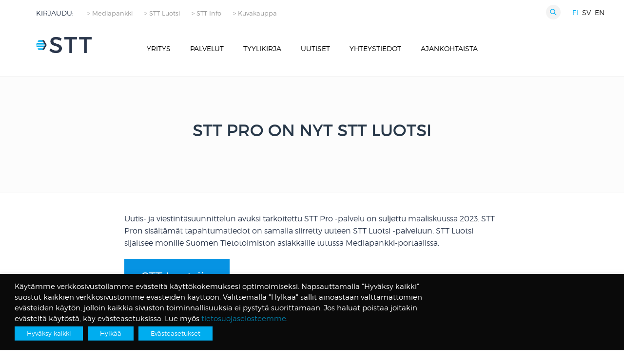

--- FILE ---
content_type: text/html; charset=UTF-8
request_url: https://stt.fi/luotsi/
body_size: 19030
content:
<!DOCTYPE html>

  <html class="no-js"  lang="fi">

	<head>
		<meta charset="utf-8">

		<!-- Force IE to use the latest rendering engine available -->
		<meta http-equiv="X-UA-Compatible" content="IE=edge">

		<!-- Mobile Meta -->
		<meta name="viewport" content="width=device-width, initial-scale=1.0"/>

		<!-- Icons & Favicons -->
		<link rel="icon" href="https://stt.fi/wp-content/themes/STT/favicon.png">
		<link href="https://stt.fi/wp-content/themes/STT/assets/images/apple-icon-touch.png" rel="apple-touch-icon" />
	<!--	<link href='https://fonts.googleapis.com/css?family=Montserrat:400,700' rel='stylesheet' type='text/css'>-->

		<!--[if IE]>
			<link rel="shortcut icon" href="https://stt.fi/wp-content/themes/STT/favicon.ico">
		<![endif]-->
		<meta name="msapplication-TileColor" content="#f01d4f">
		<meta name="msapplication-TileImage" content="https://stt.fi/wp-content/themes/STT/assets/images/win8-tile-icon.png">
	    <meta name="theme-color" content="#121212">

		<link rel="pingback" href="https://stt.fi/xmlrpc.php">



		<meta name='robots' content='index, follow, max-image-preview:large, max-snippet:-1, max-video-preview:-1' />

	<!-- This site is optimized with the Yoast SEO plugin v26.6 - https://yoast.com/wordpress/plugins/seo/ -->
	<title>STT Pro on nyt STT Luotsi - STT</title>
	<meta name="description" content="Uutis- ja viestintäsuunnittelun avuksi tarkoitettu STT Pro -palvelu on suljettu maaliskuussa 2023. STT Pron sisältämät tapahtumatiedot on samalla" />
	<link rel="canonical" href="https://stt.fi/luotsi/" />
	<meta property="og:locale" content="fi_FI" />
	<meta property="og:type" content="article" />
	<meta property="og:title" content="STT Pro on nyt STT Luotsi - STT" />
	<meta property="og:description" content="Uutis- ja viestintäsuunnittelun avuksi tarkoitettu STT Pro -palvelu on suljettu maaliskuussa 2023. STT Pron sisältämät tapahtumatiedot on samalla" />
	<meta property="og:url" content="https://stt.fi/luotsi/" />
	<meta property="og:site_name" content="STT" />
	<meta property="article:modified_time" content="2023-03-27T09:24:46+00:00" />
	<meta name="twitter:card" content="summary_large_image" />
	<meta name="twitter:label1" content="Arvioitu lukuaika" />
	<meta name="twitter:data1" content="1 minuutti" />
	<script type="application/ld+json" class="yoast-schema-graph">{"@context":"https://schema.org","@graph":[{"@type":"WebPage","@id":"https://stt.fi/luotsi/","url":"https://stt.fi/luotsi/","name":"STT Pro on nyt STT Luotsi - STT","isPartOf":{"@id":"https://stt.fi/#website"},"datePublished":"2023-02-16T13:06:21+00:00","dateModified":"2023-03-27T09:24:46+00:00","description":"Uutis- ja viestintäsuunnittelun avuksi tarkoitettu STT Pro -palvelu on suljettu maaliskuussa 2023. STT Pron sisältämät tapahtumatiedot on samalla","breadcrumb":{"@id":"https://stt.fi/luotsi/#breadcrumb"},"inLanguage":"fi","potentialAction":[{"@type":"ReadAction","target":["https://stt.fi/luotsi/"]}]},{"@type":"BreadcrumbList","@id":"https://stt.fi/luotsi/#breadcrumb","itemListElement":[{"@type":"ListItem","position":1,"name":"Home","item":"https://stt.fi/"},{"@type":"ListItem","position":2,"name":"STT Pro on nyt STT Luotsi"}]},{"@type":"WebSite","@id":"https://stt.fi/#website","url":"https://stt.fi/","name":"STT","description":"","potentialAction":[{"@type":"SearchAction","target":{"@type":"EntryPoint","urlTemplate":"https://stt.fi/?s={search_term_string}"},"query-input":{"@type":"PropertyValueSpecification","valueRequired":true,"valueName":"search_term_string"}}],"inLanguage":"fi"}]}</script>
	<!-- / Yoast SEO plugin. -->


<link rel='dns-prefetch' href='//www.google.com' />
<link rel='dns-prefetch' href='//www.googletagmanager.com' />
<link rel="alternate" type="application/rss+xml" title="STT &raquo; syöte" href="https://stt.fi/feed/" />
<link rel="alternate" type="application/rss+xml" title="STT &raquo; kommenttien syöte" href="https://stt.fi/comments/feed/" />
<link rel="alternate" title="oEmbed (JSON)" type="application/json+oembed" href="https://stt.fi/wp-json/oembed/1.0/embed?url=https%3A%2F%2Fstt.fi%2Fluotsi%2F&#038;lang=fi" />
<link rel="alternate" title="oEmbed (XML)" type="text/xml+oembed" href="https://stt.fi/wp-json/oembed/1.0/embed?url=https%3A%2F%2Fstt.fi%2Fluotsi%2F&#038;format=xml&#038;lang=fi" />
<style id='wp-img-auto-sizes-contain-inline-css' type='text/css'>
img:is([sizes=auto i],[sizes^="auto," i]){contain-intrinsic-size:3000px 1500px}
/*# sourceURL=wp-img-auto-sizes-contain-inline-css */
</style>

<link rel='stylesheet' id='wp-block-library-css' href='https://stt.fi/wp-includes/css/dist/block-library/style.min.css?ver=af8b2dd63929835a8d77672636749cde' type='text/css' media='all' />
<style id='wp-block-button-inline-css' type='text/css'>
.wp-block-button__link{align-content:center;box-sizing:border-box;cursor:pointer;display:inline-block;height:100%;text-align:center;word-break:break-word}.wp-block-button__link.aligncenter{text-align:center}.wp-block-button__link.alignright{text-align:right}:where(.wp-block-button__link){border-radius:9999px;box-shadow:none;padding:calc(.667em + 2px) calc(1.333em + 2px);text-decoration:none}.wp-block-button[style*=text-decoration] .wp-block-button__link{text-decoration:inherit}.wp-block-buttons>.wp-block-button.has-custom-width{max-width:none}.wp-block-buttons>.wp-block-button.has-custom-width .wp-block-button__link{width:100%}.wp-block-buttons>.wp-block-button.has-custom-font-size .wp-block-button__link{font-size:inherit}.wp-block-buttons>.wp-block-button.wp-block-button__width-25{width:calc(25% - var(--wp--style--block-gap, .5em)*.75)}.wp-block-buttons>.wp-block-button.wp-block-button__width-50{width:calc(50% - var(--wp--style--block-gap, .5em)*.5)}.wp-block-buttons>.wp-block-button.wp-block-button__width-75{width:calc(75% - var(--wp--style--block-gap, .5em)*.25)}.wp-block-buttons>.wp-block-button.wp-block-button__width-100{flex-basis:100%;width:100%}.wp-block-buttons.is-vertical>.wp-block-button.wp-block-button__width-25{width:25%}.wp-block-buttons.is-vertical>.wp-block-button.wp-block-button__width-50{width:50%}.wp-block-buttons.is-vertical>.wp-block-button.wp-block-button__width-75{width:75%}.wp-block-button.is-style-squared,.wp-block-button__link.wp-block-button.is-style-squared{border-radius:0}.wp-block-button.no-border-radius,.wp-block-button__link.no-border-radius{border-radius:0!important}:root :where(.wp-block-button .wp-block-button__link.is-style-outline),:root :where(.wp-block-button.is-style-outline>.wp-block-button__link){border:2px solid;padding:.667em 1.333em}:root :where(.wp-block-button .wp-block-button__link.is-style-outline:not(.has-text-color)),:root :where(.wp-block-button.is-style-outline>.wp-block-button__link:not(.has-text-color)){color:currentColor}:root :where(.wp-block-button .wp-block-button__link.is-style-outline:not(.has-background)),:root :where(.wp-block-button.is-style-outline>.wp-block-button__link:not(.has-background)){background-color:initial;background-image:none}
/*# sourceURL=https://stt.fi/wp-includes/blocks/button/style.min.css */
</style>
<style id='wp-block-buttons-inline-css' type='text/css'>
.wp-block-buttons{box-sizing:border-box}.wp-block-buttons.is-vertical{flex-direction:column}.wp-block-buttons.is-vertical>.wp-block-button:last-child{margin-bottom:0}.wp-block-buttons>.wp-block-button{display:inline-block;margin:0}.wp-block-buttons.is-content-justification-left{justify-content:flex-start}.wp-block-buttons.is-content-justification-left.is-vertical{align-items:flex-start}.wp-block-buttons.is-content-justification-center{justify-content:center}.wp-block-buttons.is-content-justification-center.is-vertical{align-items:center}.wp-block-buttons.is-content-justification-right{justify-content:flex-end}.wp-block-buttons.is-content-justification-right.is-vertical{align-items:flex-end}.wp-block-buttons.is-content-justification-space-between{justify-content:space-between}.wp-block-buttons.aligncenter{text-align:center}.wp-block-buttons:not(.is-content-justification-space-between,.is-content-justification-right,.is-content-justification-left,.is-content-justification-center) .wp-block-button.aligncenter{margin-left:auto;margin-right:auto;width:100%}.wp-block-buttons[style*=text-decoration] .wp-block-button,.wp-block-buttons[style*=text-decoration] .wp-block-button__link{text-decoration:inherit}.wp-block-buttons.has-custom-font-size .wp-block-button__link{font-size:inherit}.wp-block-buttons .wp-block-button__link{width:100%}.wp-block-button.aligncenter{text-align:center}
/*# sourceURL=https://stt.fi/wp-includes/blocks/buttons/style.min.css */
</style>
<style id='wp-block-paragraph-inline-css' type='text/css'>
.is-small-text{font-size:.875em}.is-regular-text{font-size:1em}.is-large-text{font-size:2.25em}.is-larger-text{font-size:3em}.has-drop-cap:not(:focus):first-letter{float:left;font-size:8.4em;font-style:normal;font-weight:100;line-height:.68;margin:.05em .1em 0 0;text-transform:uppercase}body.rtl .has-drop-cap:not(:focus):first-letter{float:none;margin-left:.1em}p.has-drop-cap.has-background{overflow:hidden}:root :where(p.has-background){padding:1.25em 2.375em}:where(p.has-text-color:not(.has-link-color)) a{color:inherit}p.has-text-align-left[style*="writing-mode:vertical-lr"],p.has-text-align-right[style*="writing-mode:vertical-rl"]{rotate:180deg}
/*# sourceURL=https://stt.fi/wp-includes/blocks/paragraph/style.min.css */
</style>
<style id='wp-block-spacer-inline-css' type='text/css'>
.wp-block-spacer{clear:both}
/*# sourceURL=https://stt.fi/wp-includes/blocks/spacer/style.min.css */
</style>
<style id='global-styles-inline-css' type='text/css'>
:root{--wp--preset--aspect-ratio--square: 1;--wp--preset--aspect-ratio--4-3: 4/3;--wp--preset--aspect-ratio--3-4: 3/4;--wp--preset--aspect-ratio--3-2: 3/2;--wp--preset--aspect-ratio--2-3: 2/3;--wp--preset--aspect-ratio--16-9: 16/9;--wp--preset--aspect-ratio--9-16: 9/16;--wp--preset--color--black: #000000;--wp--preset--color--cyan-bluish-gray: #abb8c3;--wp--preset--color--white: #ffffff;--wp--preset--color--pale-pink: #f78da7;--wp--preset--color--vivid-red: #cf2e2e;--wp--preset--color--luminous-vivid-orange: #ff6900;--wp--preset--color--luminous-vivid-amber: #fcb900;--wp--preset--color--light-green-cyan: #7bdcb5;--wp--preset--color--vivid-green-cyan: #00d084;--wp--preset--color--pale-cyan-blue: #8ed1fc;--wp--preset--color--vivid-cyan-blue: #0693e3;--wp--preset--color--vivid-purple: #9b51e0;--wp--preset--gradient--vivid-cyan-blue-to-vivid-purple: linear-gradient(135deg,rgb(6,147,227) 0%,rgb(155,81,224) 100%);--wp--preset--gradient--light-green-cyan-to-vivid-green-cyan: linear-gradient(135deg,rgb(122,220,180) 0%,rgb(0,208,130) 100%);--wp--preset--gradient--luminous-vivid-amber-to-luminous-vivid-orange: linear-gradient(135deg,rgb(252,185,0) 0%,rgb(255,105,0) 100%);--wp--preset--gradient--luminous-vivid-orange-to-vivid-red: linear-gradient(135deg,rgb(255,105,0) 0%,rgb(207,46,46) 100%);--wp--preset--gradient--very-light-gray-to-cyan-bluish-gray: linear-gradient(135deg,rgb(238,238,238) 0%,rgb(169,184,195) 100%);--wp--preset--gradient--cool-to-warm-spectrum: linear-gradient(135deg,rgb(74,234,220) 0%,rgb(151,120,209) 20%,rgb(207,42,186) 40%,rgb(238,44,130) 60%,rgb(251,105,98) 80%,rgb(254,248,76) 100%);--wp--preset--gradient--blush-light-purple: linear-gradient(135deg,rgb(255,206,236) 0%,rgb(152,150,240) 100%);--wp--preset--gradient--blush-bordeaux: linear-gradient(135deg,rgb(254,205,165) 0%,rgb(254,45,45) 50%,rgb(107,0,62) 100%);--wp--preset--gradient--luminous-dusk: linear-gradient(135deg,rgb(255,203,112) 0%,rgb(199,81,192) 50%,rgb(65,88,208) 100%);--wp--preset--gradient--pale-ocean: linear-gradient(135deg,rgb(255,245,203) 0%,rgb(182,227,212) 50%,rgb(51,167,181) 100%);--wp--preset--gradient--electric-grass: linear-gradient(135deg,rgb(202,248,128) 0%,rgb(113,206,126) 100%);--wp--preset--gradient--midnight: linear-gradient(135deg,rgb(2,3,129) 0%,rgb(40,116,252) 100%);--wp--preset--font-size--small: 13px;--wp--preset--font-size--medium: 20px;--wp--preset--font-size--large: 36px;--wp--preset--font-size--x-large: 42px;--wp--preset--spacing--20: 0.44rem;--wp--preset--spacing--30: 0.67rem;--wp--preset--spacing--40: 1rem;--wp--preset--spacing--50: 1.5rem;--wp--preset--spacing--60: 2.25rem;--wp--preset--spacing--70: 3.38rem;--wp--preset--spacing--80: 5.06rem;--wp--preset--shadow--natural: 6px 6px 9px rgba(0, 0, 0, 0.2);--wp--preset--shadow--deep: 12px 12px 50px rgba(0, 0, 0, 0.4);--wp--preset--shadow--sharp: 6px 6px 0px rgba(0, 0, 0, 0.2);--wp--preset--shadow--outlined: 6px 6px 0px -3px rgb(255, 255, 255), 6px 6px rgb(0, 0, 0);--wp--preset--shadow--crisp: 6px 6px 0px rgb(0, 0, 0);}:where(.is-layout-flex){gap: 0.5em;}:where(.is-layout-grid){gap: 0.5em;}body .is-layout-flex{display: flex;}.is-layout-flex{flex-wrap: wrap;align-items: center;}.is-layout-flex > :is(*, div){margin: 0;}body .is-layout-grid{display: grid;}.is-layout-grid > :is(*, div){margin: 0;}:where(.wp-block-columns.is-layout-flex){gap: 2em;}:where(.wp-block-columns.is-layout-grid){gap: 2em;}:where(.wp-block-post-template.is-layout-flex){gap: 1.25em;}:where(.wp-block-post-template.is-layout-grid){gap: 1.25em;}.has-black-color{color: var(--wp--preset--color--black) !important;}.has-cyan-bluish-gray-color{color: var(--wp--preset--color--cyan-bluish-gray) !important;}.has-white-color{color: var(--wp--preset--color--white) !important;}.has-pale-pink-color{color: var(--wp--preset--color--pale-pink) !important;}.has-vivid-red-color{color: var(--wp--preset--color--vivid-red) !important;}.has-luminous-vivid-orange-color{color: var(--wp--preset--color--luminous-vivid-orange) !important;}.has-luminous-vivid-amber-color{color: var(--wp--preset--color--luminous-vivid-amber) !important;}.has-light-green-cyan-color{color: var(--wp--preset--color--light-green-cyan) !important;}.has-vivid-green-cyan-color{color: var(--wp--preset--color--vivid-green-cyan) !important;}.has-pale-cyan-blue-color{color: var(--wp--preset--color--pale-cyan-blue) !important;}.has-vivid-cyan-blue-color{color: var(--wp--preset--color--vivid-cyan-blue) !important;}.has-vivid-purple-color{color: var(--wp--preset--color--vivid-purple) !important;}.has-black-background-color{background-color: var(--wp--preset--color--black) !important;}.has-cyan-bluish-gray-background-color{background-color: var(--wp--preset--color--cyan-bluish-gray) !important;}.has-white-background-color{background-color: var(--wp--preset--color--white) !important;}.has-pale-pink-background-color{background-color: var(--wp--preset--color--pale-pink) !important;}.has-vivid-red-background-color{background-color: var(--wp--preset--color--vivid-red) !important;}.has-luminous-vivid-orange-background-color{background-color: var(--wp--preset--color--luminous-vivid-orange) !important;}.has-luminous-vivid-amber-background-color{background-color: var(--wp--preset--color--luminous-vivid-amber) !important;}.has-light-green-cyan-background-color{background-color: var(--wp--preset--color--light-green-cyan) !important;}.has-vivid-green-cyan-background-color{background-color: var(--wp--preset--color--vivid-green-cyan) !important;}.has-pale-cyan-blue-background-color{background-color: var(--wp--preset--color--pale-cyan-blue) !important;}.has-vivid-cyan-blue-background-color{background-color: var(--wp--preset--color--vivid-cyan-blue) !important;}.has-vivid-purple-background-color{background-color: var(--wp--preset--color--vivid-purple) !important;}.has-black-border-color{border-color: var(--wp--preset--color--black) !important;}.has-cyan-bluish-gray-border-color{border-color: var(--wp--preset--color--cyan-bluish-gray) !important;}.has-white-border-color{border-color: var(--wp--preset--color--white) !important;}.has-pale-pink-border-color{border-color: var(--wp--preset--color--pale-pink) !important;}.has-vivid-red-border-color{border-color: var(--wp--preset--color--vivid-red) !important;}.has-luminous-vivid-orange-border-color{border-color: var(--wp--preset--color--luminous-vivid-orange) !important;}.has-luminous-vivid-amber-border-color{border-color: var(--wp--preset--color--luminous-vivid-amber) !important;}.has-light-green-cyan-border-color{border-color: var(--wp--preset--color--light-green-cyan) !important;}.has-vivid-green-cyan-border-color{border-color: var(--wp--preset--color--vivid-green-cyan) !important;}.has-pale-cyan-blue-border-color{border-color: var(--wp--preset--color--pale-cyan-blue) !important;}.has-vivid-cyan-blue-border-color{border-color: var(--wp--preset--color--vivid-cyan-blue) !important;}.has-vivid-purple-border-color{border-color: var(--wp--preset--color--vivid-purple) !important;}.has-vivid-cyan-blue-to-vivid-purple-gradient-background{background: var(--wp--preset--gradient--vivid-cyan-blue-to-vivid-purple) !important;}.has-light-green-cyan-to-vivid-green-cyan-gradient-background{background: var(--wp--preset--gradient--light-green-cyan-to-vivid-green-cyan) !important;}.has-luminous-vivid-amber-to-luminous-vivid-orange-gradient-background{background: var(--wp--preset--gradient--luminous-vivid-amber-to-luminous-vivid-orange) !important;}.has-luminous-vivid-orange-to-vivid-red-gradient-background{background: var(--wp--preset--gradient--luminous-vivid-orange-to-vivid-red) !important;}.has-very-light-gray-to-cyan-bluish-gray-gradient-background{background: var(--wp--preset--gradient--very-light-gray-to-cyan-bluish-gray) !important;}.has-cool-to-warm-spectrum-gradient-background{background: var(--wp--preset--gradient--cool-to-warm-spectrum) !important;}.has-blush-light-purple-gradient-background{background: var(--wp--preset--gradient--blush-light-purple) !important;}.has-blush-bordeaux-gradient-background{background: var(--wp--preset--gradient--blush-bordeaux) !important;}.has-luminous-dusk-gradient-background{background: var(--wp--preset--gradient--luminous-dusk) !important;}.has-pale-ocean-gradient-background{background: var(--wp--preset--gradient--pale-ocean) !important;}.has-electric-grass-gradient-background{background: var(--wp--preset--gradient--electric-grass) !important;}.has-midnight-gradient-background{background: var(--wp--preset--gradient--midnight) !important;}.has-small-font-size{font-size: var(--wp--preset--font-size--small) !important;}.has-medium-font-size{font-size: var(--wp--preset--font-size--medium) !important;}.has-large-font-size{font-size: var(--wp--preset--font-size--large) !important;}.has-x-large-font-size{font-size: var(--wp--preset--font-size--x-large) !important;}
/*# sourceURL=global-styles-inline-css */
</style>

<style id='classic-theme-styles-inline-css' type='text/css'>
/*! This file is auto-generated */
.wp-block-button__link{color:#fff;background-color:#32373c;border-radius:9999px;box-shadow:none;text-decoration:none;padding:calc(.667em + 2px) calc(1.333em + 2px);font-size:1.125em}.wp-block-file__button{background:#32373c;color:#fff;text-decoration:none}
/*# sourceURL=/wp-includes/css/classic-themes.min.css */
</style>
<link rel='stylesheet' id='contact-form-7-css' href='https://stt.fi/wp-content/plugins/contact-form-7/includes/css/styles.css?ver=6.1.4' type='text/css' media='all' />
<link rel='stylesheet' id='cookie-law-info-css' href='https://stt.fi/wp-content/plugins/webtoffee-gdpr-cookie-consent/public/css/cookie-law-info-public.css?ver=2.6.6' type='text/css' media='all' />
<link rel='stylesheet' id='cookie-law-info-gdpr-css' href='https://stt.fi/wp-content/plugins/webtoffee-gdpr-cookie-consent/public/css/cookie-law-info-gdpr.css?ver=2.6.6' type='text/css' media='all' />
<style id='cookie-law-info-gdpr-inline-css' type='text/css'>
.cli-modal-content, .cli-tab-content { background-color: #ffffff; }.cli-privacy-content-text, .cli-modal .cli-modal-dialog, .cli-tab-container p, a.cli-privacy-readmore { color: #000000; }.cli-tab-header { background-color: #f2f2f2; }.cli-tab-header, .cli-tab-header a.cli-nav-link,span.cli-necessary-caption,.cli-switch .cli-slider:after { color: #000000; }.cli-switch .cli-slider:before { background-color: #ffffff; }.cli-switch input:checked + .cli-slider:before { background-color: #ffffff; }.cli-switch .cli-slider { background-color: #e3e1e8; }.cli-switch input:checked + .cli-slider { background-color: #28a745; }.cli-modal-close svg { fill: #000000; }.cli-tab-footer .wt-cli-privacy-accept-all-btn { background-color: #00acad; color: #ffffff}.cli-tab-footer .wt-cli-privacy-accept-btn { background-color: #00acad; color: #ffffff}.cli-tab-header a:before{ border-right: 1px solid #000000; border-bottom: 1px solid #000000; }
/*# sourceURL=cookie-law-info-gdpr-inline-css */
</style>
<link rel='stylesheet' id='webfontkit-css' href='https://stt.fi/wp-content/themes/STT/assets/css/webfontkit/stylesheet.css?ver=af8b2dd63929835a8d77672636749cde' type='text/css' media='all' />
<link rel='stylesheet' id='normalize-css-css' href='https://stt.fi/wp-content/themes/STT/assets/vendor/foundation/css/normalize.min.css?ver=af8b2dd63929835a8d77672636749cde' type='text/css' media='all' />
<link rel='stylesheet' id='foundation-css-css' href='https://stt.fi/wp-content/themes/STT/assets/vendor/foundation/css/foundation.min.css?ver=af8b2dd63929835a8d77672636749cde' type='text/css' media='all' />
<link rel='stylesheet' id='site-css-css' href='https://stt.fi/wp-content/themes/STT/assets/css/stt.css?rn=14&#038;ver=af8b2dd63929835a8d77672636749cde' type='text/css' media='all' />
<script type="text/javascript" src="https://stt.fi/wp-content/themes/STT/assets/vendor/foundation/js/vendor/jquery.js?ver=2.1.3" id="jquery-js"></script>
<script type="text/javascript" id="cookie-law-info-js-extra">
/* <![CDATA[ */
var Cli_Data = {"nn_cookie_ids":["__Secure-ROLLOUT_TOKEN","AWSALBAPP-0","AWSALBAPP-1","AWSALBAPP-2","AWSALBAPP-3","rc::a","rc::c","_cfuvid","guest_id","VISITOR_PRIVACY_METADATA","_hjSessionUser_*","_hjSession_*","pll_language","ytidb::LAST_RESULT_ENTRY_KEY","yt-remote-session-app","yt-remote-cast-installed","yt-remote-session-name","yt-remote-fast-check-period","_gat_gtag_UA_*","_hjIncludedInSessionSample_129002","yt.innertube::requests","yt.innertube::nextId","_ga_*","_pk_id.*","_pk_ses.*","_hjRecordingLastActivity","_hjRecordingEnabled","_hjSessionUser_129002","_hjSession_129002","DEVICE_INFO","CookieLawInfoConsent","_GRECAPTCHA","datadome","yt-remote-device-id","yt-remote-connected-devices","_pk_id.2499.4930","_pk_ses.2499.4930","_ga_1SQKZPKC4M","_hjFirstSeen","_hjIncludedInSessionSample","_hjIncludedInPageviewSample","_hjAbsoluteSessionInProgress","CONSENT","__cf_bm","_ga","_gid","_gat","NID","VISITOR_INFO1_LIVE","GPS","YSC","IDE","vuid","sc_anonymous_id"],"non_necessary_cookies":{"necessary":["cookielawinfo-checkbox-analytics","cookielawinfo-checkbox-advertisement","rc::a","rc::c","_cfuvid","cookielawinfo-checkbox-others","cookielawinfo-checkbox-functional","cookielawinfo-checkbox-liikenteen-analysointievasteet","cookielawinfo-checkbox-markkinointievasteet","cookielawinfo-checkbox-valttamattomat-evasteet","CookieLawInfoConsent","_GRECAPTCHA","datadome","cookielawinfo-checkbox-vapaaehtoiset-evasteet"],"analytics":["_hjSessionUser_*","_hjSession_*","_gat_gtag_UA_*","_hjIncludedInSessionSample_129002","_ga_*","_pk_id.*","_pk_ses.*","_hjRecordingLastActivity","_hjRecordingEnabled","_hjSessionUser_129002","_hjSession_129002","_pk_id.2499.4930","_pk_ses.2499.4930","_ga_1SQKZPKC4M","_hjFirstSeen","_hjIncludedInSessionSample","_hjIncludedInPageviewSample","_hjAbsoluteSessionInProgress","CONSENT","_ga","_gid","_gat","GPS","YSC","vuid"],"advertisement":["guest_id","VISITOR_PRIVACY_METADATA","yt.innertube::requests","yt.innertube::nextId","yt-remote-device-id","yt-remote-connected-devices","NID","VISITOR_INFO1_LIVE","IDE"],"others":["__Secure-ROLLOUT_TOKEN","AWSALBAPP-0","AWSALBAPP-1","AWSALBAPP-2","AWSALBAPP-3","cookielawinfo-checkbox-valfria"],"functional":["pll_language","ytidb::LAST_RESULT_ENTRY_KEY","yt-remote-session-app","yt-remote-cast-installed","yt-remote-session-name","yt-remote-fast-check-period","DEVICE_INFO","__cf_bm","sc_anonymous_id"]},"cookielist":{"necessary":{"id":65,"status":true,"priority":0,"title":"V\u00e4ltt\u00e4m\u00e4tt\u00f6m\u00e4t ev\u00e4steet","strict":true,"default_state":false,"ccpa_optout":false,"loadonstart":false},"analytics":{"id":52,"status":true,"priority":0,"title":"Liikenteen analysointiev\u00e4steet","strict":false,"default_state":false,"ccpa_optout":false,"loadonstart":false},"advertisement":{"id":54,"status":true,"priority":0,"title":"Markkinointiev\u00e4steet","strict":false,"default_state":false,"ccpa_optout":false,"loadonstart":false},"others":{"id":87,"status":true,"priority":0,"title":"Muut ev\u00e4steet","strict":false,"default_state":false,"ccpa_optout":false,"loadonstart":false},"functional":{"id":88,"status":true,"priority":0,"title":"Toiminnallisuuksia tukevat ev\u00e4steet","strict":false,"default_state":false,"ccpa_optout":false,"loadonstart":false}},"ajax_url":"https://stt.fi/wp-admin/admin-ajax.php","current_lang":"fi","security":"a1000c1105","eu_countries":["GB"],"geoIP":"disabled","use_custom_geolocation_api":"","custom_geolocation_api":"https://geoip.cookieyes.com/geoip/checker/result.php","consentVersion":"9","strictlyEnabled":["necessary","obligatoire"],"cookieDomain":"","privacy_length":"250","ccpaEnabled":"","ccpaRegionBased":"","ccpaBarEnabled":"","ccpaType":"gdpr","triggerDomRefresh":"","secure_cookies":""};
var log_object = {"ajax_url":"https://stt.fi/wp-admin/admin-ajax.php"};
//# sourceURL=cookie-law-info-js-extra
/* ]]> */
</script>
<script type="text/javascript" src="https://stt.fi/wp-content/plugins/webtoffee-gdpr-cookie-consent/public/js/cookie-law-info-public.js?ver=2.6.6" id="cookie-law-info-js"></script>
		<script>
			const redact_ad_data = false;
			let wt_cli_ad_storage, wt_cli_analytics_storage, wt_cli_functionality_storage, wt_cli_waiting_period;
			let wt_url_passthrough = true;
			let wt_cli_bypass = 0;
			// Set values for wt_cli_advertisement_category, wt_cli_analytics_category, wt_cli_functional_category
			let wt_cli_advertisement_category = 'advertisement';
			let wt_cli_analytics_category = 'analytics';
			let wt_cli_functional_category = 'functional';

			window.dataLayer = window.dataLayer || [];
			//Set default state 
			update_default_state(wt_cli_advertisement_category, wt_cli_analytics_category, wt_cli_functional_category);

			function update_default_state(wt_cli_advertisement_category, wt_cli_analytics_category, wt_cli_functional_category) {
				let wt_cookie_policy_val = getCookie(`viewed_cookie_policy`, true);
				let wt_analytics_cookie_val = getCookie(`cookielawinfo-checkbox-${wt_cli_analytics_category}`);
				let wt_advertisement_cookie_val = getCookie(`cookielawinfo-checkbox-${wt_cli_advertisement_category}`);
				let wt_functional_cookie_val = getCookie(`cookielawinfo-checkbox-${wt_cli_functional_category}`);
				wt_cli_ad_storage = (wt_advertisement_cookie_val === 'yes' && wt_cookie_policy_val) ? 'granted' : 'denied';
				wt_cli_analytics_storage = (wt_analytics_cookie_val === 'yes' && wt_cookie_policy_val) ? 'granted' : 'denied';
				wt_cli_functionality_storage = (wt_functional_cookie_val === 'yes' && wt_cookie_policy_val) ? 'granted' : 'denied';
				wt_cli_waiting_period = 500;
				//Support for cookie scanner
				if (wt_cli_bypass) {
					wt_cli_ad_storage = wt_cli_analytics_storage = wt_cli_functionality_storage = 'granted';
					wt_cli_waiting_period = 100;
				}
				gtag("consent", "default", {
					ad_storage: "denied",
					ad_user_data: "denied",
					ad_personalization: "denied",
					analytics_storage: "denied",
					functionality_storage: "denied",
					personalization_storage: "denied",
					security_storage: "granted",
					wait_for_update: wt_cli_waiting_period,
				});
			}

			function gtag() {
				dataLayer.push(arguments);
			}
			gtag("set", "developer_id.dZDk4Nz", true);
			gtag("set", "ads_data_redaction", true);
			gtag("set", "url_passthrough", wt_url_passthrough);

			//Check whether already given consent 
			let wt_viewed_cookie_policy = getCookie(`viewed_cookie_policy`, true);
			if(wt_viewed_cookie_policy) {
				checkConsentInitialized();
			}
			// Check if banner is hidden and initialize consent
			document.addEventListener("cliBannerVisibility", function(event) {
				if (event.detail.visible === false) {
					checkConsentInitialized();
				}
			});
			document.addEventListener("cli_consent_update", function() {
				checkConsentInitialized();
			});
			function checkConsentInitialized() {
				// Define a variable to store the retry interval
				const retryInterval = 100; // milliseconds

				function tryToUpdateConsent() {
					// Check if CLI.consent is not loaded yet
					if (typeof CLI === 'undefined' || Object.keys(CLI.consent).length === 0) {
						// If not loaded, wait for the retry interval and retry
						setTimeout(tryToUpdateConsent, retryInterval);
						return;
					}
					// If CLI.consent is loaded, proceed with updating consent status
					setTimeout(update_consent_status, 500); // Delaying the function call for 0.5 seconds
				}

				// Start the initial attempt to update consent
				tryToUpdateConsent();
			}

			function update_consent_status() {
				// Your logic for accepting cookie consent
				wt_cli_ad_storage = 'denied';
				wt_cli_analytics_storage = 'denied';
				wt_cli_functionality_storage = 'denied';
				if (CLI.consent[wt_cli_advertisement_category] == true) {
					wt_cli_ad_storage = 'granted';
				}
				if (CLI.consent[wt_cli_analytics_category] == true) {
					wt_cli_analytics_storage = 'granted';
				}
				if (CLI.consent[wt_cli_functional_category] == true) {
					wt_cli_functionality_storage = 'granted';
				}
				// Access cliBlocker.cliShowBar value
				let isBannerDisabled = cliBlocker.cliShowBar;
				//Support for cookie scanner
				if (wt_cli_bypass || !isBannerDisabled) {
					wt_cli_ad_storage = wt_cli_analytics_storage = wt_cli_functionality_storage = 'granted';
					wt_cli_waiting_period = 100;
				}
				gtag('consent', 'update', {
					'ad_storage': wt_cli_ad_storage,
					'ad_user_data': wt_cli_ad_storage,
					'ad_personalization': wt_cli_ad_storage,
					'analytics_storage': wt_cli_analytics_storage,
					'functionality_storage': wt_cli_functionality_storage,
					'personalization_storage': wt_cli_functionality_storage,
					'security_storage': "granted",
				});
				set_ads_data_redaction();
			}

			function set_ads_data_redaction() {
				if (redact_ad_data && wt_cli_ad_storage == 'denied') {
					gtag('set', 'ads_data_redaction', true);
				}
			}

			function getCookie(name, force = false) {
				const value = "; " + document.cookie;
				const parts = value.split("; " + name + "=");
				if (parts.length === 2) {
					return parts.pop().split(";").shift();
				}
				return force ? false : 'no'; // Return 'false' if cookie doesn't exist and force is true
			}
		</script>
	<link rel="https://api.w.org/" href="https://stt.fi/wp-json/" /><link rel="alternate" title="JSON" type="application/json" href="https://stt.fi/wp-json/wp/v2/pages/16022" /><link rel='shortlink' href='https://stt.fi/?p=16022' />
<meta name="generator" content="Site Kit by Google 1.168.0" /> <style> .ppw-ppf-input-container { background-color: !important; padding: px!important; border-radius: px!important; } .ppw-ppf-input-container div.ppw-ppf-headline { font-size: px!important; font-weight: !important; color: !important; } .ppw-ppf-input-container div.ppw-ppf-desc { font-size: px!important; font-weight: !important; color: !important; } .ppw-ppf-input-container label.ppw-pwd-label { font-size: px!important; font-weight: !important; color: !important; } div.ppwp-wrong-pw-error { font-size: px!important; font-weight: !important; color: #dc3232!important; background: !important; } .ppw-ppf-input-container input[type='submit'] { color: !important; background: !important; } .ppw-ppf-input-container input[type='submit']:hover { color: !important; background: !important; } .ppw-ppf-desc-below { font-size: px!important; font-weight: !important; color: !important; } </style>  <style> .ppw-form { background-color: !important; padding: px!important; border-radius: px!important; } .ppw-headline.ppw-pcp-pf-headline { font-size: px!important; font-weight: !important; color: !important; } .ppw-description.ppw-pcp-pf-desc { font-size: px!important; font-weight: !important; color: !important; } .ppw-pcp-pf-desc-above-btn { display: block; } .ppw-pcp-pf-desc-below-form { font-size: px!important; font-weight: !important; color: !important; } .ppw-input label.ppw-pcp-password-label { font-size: px!important; font-weight: !important; color: !important; } .ppw-form input[type='submit'] { color: !important; background: !important; } .ppw-form input[type='submit']:hover { color: !important; background: !important; } div.ppw-error.ppw-pcp-pf-error-msg { font-size: px!important; font-weight: !important; color: #dc3232!important; background: !important; } </style> 
<!-- Google Tag Manager snippet added by Site Kit -->
<script type="text/javascript">
/* <![CDATA[ */

			( function( w, d, s, l, i ) {
				w[l] = w[l] || [];
				w[l].push( {'gtm.start': new Date().getTime(), event: 'gtm.js'} );
				var f = d.getElementsByTagName( s )[0],
					j = d.createElement( s ), dl = l != 'dataLayer' ? '&l=' + l : '';
				j.async = true;
				j.src = 'https://www.googletagmanager.com/gtm.js?id=' + i + dl;
				f.parentNode.insertBefore( j, f );
			} )( window, document, 'script', 'dataLayer', 'GTM-TJV87KV' );
			
/* ]]> */
</script>

<!-- End Google Tag Manager snippet added by Site Kit -->
		<style type="text/css" id="wp-custom-css">
			
.cli-plugin-button:focus, .cli-bar-message a:focus { 

opacity: 1 !important; 
outline: none !important;
text-decoration: none;  

} 

.cli-plugin-button {
	margin: 5px 10px 5px 0!important;
}

.is-type-video {
 text-align: center;
}

.post-date {
	display: block;
	margin-bottom: 10px;
}

.twitter-timeline {
	display: none;
}		</style>
		
		<!-- Google Analytics -->
		<!-- end analytics -->

		<!-- Google tag (gtag.js) -->
		<script async src="https://www.googletagmanager.com/gtag/js?id=G-1SQKZPKC4M"></script>
		<script>
		  window.dataLayer = window.dataLayer || [];
		  function gtag(){dataLayer.push(arguments);}
		  gtag('js', new Date());

		  gtag('config', 'G-1SQKZPKC4M');
		</script>


<!-- <script src="https://www.google.com/recaptcha/api.js" async defer></script> -->

        <meta name="google-site-verification" content="M7Ww6skq-cZOrYXJLPHTIIcZ2Y67O4ytz0F97IDWwio" />

        <!-- Matomo -->
        <script type="text/javascript">
            var _paq = window._paq = window._paq || [];
            / tracker methods like "setCustomDimension" should be called before "trackPageView" /
            _paq.push(['trackPageView']);
            _paq.push(['enableLinkTracking']);
            (function() {
                var u="https://piwik.cloudcity.fi/";
                _paq.push(['setTrackerUrl', u+'piwik.php']);
                _paq.push(['setSiteId', '2499']);
                var d=document, g=d.createElement('script'), s=d.getElementsByTagName('script')[0];
                g.type='text/javascript'; g.async=true; g.src=u+'piwik.js'; s.parentNode.insertBefore(g,s);
            })();
        </script>
        <!-- End Matomo Code -->
	<link rel='stylesheet' id='cookie-law-info-table-css' href='https://stt.fi/wp-content/plugins/webtoffee-gdpr-cookie-consent/public/css/cookie-law-info-table.css?ver=2.6.6' type='text/css' media='all' />
</head>

	<body  class="wp-singular page-template-default page page-id-16022 wp-theme-STT top">
		<div class="off-canvas-wrap" data-offcanvas>
			<div class="inner-wrap">
				<div id="container">

					<header class="header" role="banner">
												

    <div id="top" class="fixed mainmenu border-bottom">

        <div class="lang-select show-for-large-up">
            	<li class="lang-item lang-item-91 lang-item-fi current-lang lang-item-first"><a lang="fi" hreflang="fi" href="https://stt.fi/luotsi/" aria-current="true">fi</a></li>
	<li class="lang-item lang-item-94 lang-item-sv no-translation"><a lang="sv-SE" hreflang="sv-SE" href="https://stt.fi/sv/framsida/">sv</a></li>
	<li class="lang-item lang-item-99 lang-item-en no-translation"><a lang="en-US" hreflang="en-US" href="https://stt.fi/en/about-stt/">en</a></li>
            <style>.lang-select li{list-style: none; display: inline-block; text-transform: uppercase;} .lang-select li.current-lang a{color: #00acf0;}</style>
        </div>
        <div id="search" class="row">


            <!-- desktop search field "outside the grid" -->
            <div class="show-for-large-up">
                <form role="search" method="get" class="search-form" action="/" style="top: 10px;">
	<label>
		<span class="screen-reader-text">Haku</span>
	</label>
	<div class="inputs">
		<input class="search-field" placeholder="Hae..." value="" name="s" title="Search" type="search">
		<input class="search-submit" value="Search" type="submit">
	</div>
    <input name="lang" value="fi" type="hidden"></form>            </div>
        </div>


        <div id="toplinks" class="border-bottom toplinks">
            <nav class="wider top-bar">
                <section class="top-links-section">



                    <span>KIRJAUDU:</span><ul id="menu-kirjautumislinkit" class="menu toplinks"><li class="divider"></li><li id="menu-item-523" class="menu-item menu-item-type-custom menu-item-object-custom menu-item-523"><a href="http://mediapankki.stt.fi/">> Mediapankki</a></li>
<li class="divider"></li><li id="menu-item-524" class="menu-item menu-item-type-custom menu-item-object-custom menu-item-524"><a href="https://mediapankki.stt.fi/">> STT Luotsi</a></li>
<li class="divider"></li><li id="menu-item-525" class="menu-item menu-item-type-custom menu-item-object-custom menu-item-525"><a href="https://www.sttinfo.fi/">> STT Info</a></li>
<li class="divider"></li><li id="menu-item-526" class="menu-item menu-item-type-custom menu-item-object-custom menu-item-526"><a href="http://kuvakauppa.lehtikuva.fi/">> Kuvakauppa</a></li>
</ul>

                </section>
            </nav>
        </div>

        <nav class="top-bar">
            <section class="wider top-bar-section">

                <div class="title-area">
                    <!-- Title Area -->
                    <div class="name">
                        <span><a id="logo" href="https://stt.fi" >STT</a>
                        </span>
                    </div>
                    <div class="toggle-topbar menu-icon">
                        <a href="#"><span>Menu</span></a>
                    </div>
                </div>

                <ul id="menu-paavalikko" class="menu simple"><li class="divider"></li><li id="menu-item-1910" class="menu-item menu-item-type-custom menu-item-object-custom menu-item-has-children has-dropdown menu-item-1910"><a href="/">Yritys</a>
<div class="submenu-wrapper"><ul class="sub-menu dropdown">
	<li id="menu-item-1194" class="menu-item menu-item-type-post_type menu-item-object-page menu-item-home menu-item-1194"><a href="https://stt.fi/">STT</a></li>
	<li id="menu-item-516" class="menu-item menu-item-type-post_type menu-item-object-page menu-item-516"><a href="https://stt.fi/omistajat/">Johto ja omistajat</a></li>
	<li id="menu-item-128" class="menu-item menu-item-type-post_type menu-item-object-page menu-item-128"><a href="https://stt.fi/tiedotteet/">Tiedotteet</a></li>
</ul>
</li>
<li class="divider"></li><li id="menu-item-1907" class="menu-item menu-item-type-custom menu-item-object-custom menu-item-has-children has-dropdown menu-item-1907"><a href="/palvelut">Palvelut</a>
<div class="submenu-wrapper"><ul class="sub-menu dropdown">
	<li id="menu-item-669" class="menu-item menu-item-type-post_type menu-item-object-page menu-item-669"><a href="https://stt.fi/palvelut/">Miksi STT?</a></li>
	<li id="menu-item-534" class="menu-item menu-item-type-post_type menu-item-object-page menu-item-534"><a href="https://stt.fi/palvelut/referenssit/">Referenssit</a></li>
	<li id="menu-item-137" class="menu-item menu-item-type-post_type menu-item-object-page menu-item-137"><a href="https://stt.fi/palvelut/kaikki-palvelut/">Kaikki palvelut</a></li>
</ul>
</li>
<li class="divider"></li><li id="menu-item-605" class="menu-item menu-item-type-post_type menu-item-object-stylebook menu-item-has-children has-dropdown menu-item-605"><a href="https://stt.fi/tyylikirja/esittely/">Tyylikirja</a>
<div class="submenu-wrapper"><ul class="sub-menu dropdown">
	<li id="menu-item-10828" class="menu-item menu-item-type-post_type menu-item-object-stylebook menu-item-10828"><a href="https://stt.fi/tyylikirja/yleista/">Yleistä</a></li>
	<li id="menu-item-10826" class="menu-item menu-item-type-post_type menu-item-object-stylebook menu-item-10826"><a href="https://stt.fi/tyylikirja/ideasta-jutuksi/">Ideasta jutuksi</a></li>
	<li id="menu-item-10825" class="menu-item menu-item-type-post_type menu-item-object-stylebook menu-item-10825"><a href="https://stt.fi/tyylikirja/viivasta-lehtiversioon/">Viivasta loppuversioon</a></li>
	<li id="menu-item-10824" class="menu-item menu-item-type-post_type menu-item-object-stylebook menu-item-10824"><a href="https://stt.fi/tyylikirja/jutun-kieli-ja-sisalto/">Jutun kieli ja sisältö</a></li>
	<li id="menu-item-10823" class="menu-item menu-item-type-post_type menu-item-object-stylebook menu-item-10823"><a href="https://stt.fi/tyylikirja/kuvitus/">Kuvitus</a></li>
	<li id="menu-item-10822" class="menu-item menu-item-type-post_type menu-item-object-stylebook menu-item-10822"><a href="https://stt.fi/tyylikirja/nimiohje/">Nimiohje</a></li>
	<li id="menu-item-10821" class="menu-item menu-item-type-post_type menu-item-object-stylebook menu-item-10821"><a href="https://stt.fi/tyylikirja/sanastot/">Sanastot</a></li>
	<li id="menu-item-10820" class="menu-item menu-item-type-post_type menu-item-object-stylebook menu-item-10820"><a href="https://stt.fi/tyylikirja/toimittajan-etiikka-ja-juridiikka/">Toimittajan etiikka ja juridiikka</a></li>
	<li id="menu-item-11160" class="menu-item menu-item-type-post_type menu-item-object-stylebook menu-item-11160"><a href="https://stt.fi/tyylikirja/moderointi/">Moderointi</a></li>
</ul>
</li>
<li class="divider"></li><li id="menu-item-1899" class="menu-item menu-item-type-post_type menu-item-object-page menu-item-has-children has-dropdown menu-item-1899"><a href="https://stt.fi/uutiset/">Uutiset</a>
<div class="submenu-wrapper"><ul class="sub-menu dropdown">
	<li id="menu-item-1990" class="menu-item menu-item-type-post_type menu-item-object-page menu-item-1990"><a href="https://stt.fi/uutiset/">Uutiset</a></li>
	<li id="menu-item-1901" class="menu-item menu-item-type-post_type menu-item-object-page menu-item-1901"><a href="https://stt.fi/uutiset/tilaa-tekstiviestiuutiset/">Tilaa tekstiviestiuutiset</a></li>
	<li id="menu-item-1902" class="menu-item menu-item-type-post_type menu-item-object-page menu-item-1902"><a href="https://stt.fi/uutiset/uutisvinkki/">Uutisvinkki</a></li>
</ul>
</li>
<li class="divider"></li><li id="menu-item-1908" class="menu-item menu-item-type-custom menu-item-object-custom menu-item-has-children has-dropdown menu-item-1908"><a href="/yhteystiedot">Yhteystiedot</a>
<div class="submenu-wrapper"><ul class="sub-menu dropdown">
	<li id="menu-item-635" class="menu-item menu-item-type-post_type menu-item-object-page menu-item-635"><a href="https://stt.fi/yhteystiedot/">Yritys</a></li>
	<li id="menu-item-652" class="menu-item menu-item-type-post_type menu-item-object-page menu-item-652"><a href="https://stt.fi/yhteystiedot/toimitus/">Toimitus</a></li>
	<li id="menu-item-651" class="menu-item menu-item-type-post_type menu-item-object-page menu-item-651"><a href="https://stt.fi/yhteystiedot/myynti/">Myynti</a></li>
	<li id="menu-item-650" class="menu-item menu-item-type-post_type menu-item-object-page menu-item-650"><a href="https://stt.fi/yhteystiedot/johtoryhma/">Johtoryhmä</a></li>
	<li id="menu-item-11007" class="menu-item menu-item-type-post_type menu-item-object-page menu-item-11007"><a href="https://stt.fi/yhteystiedot/saapumisohjeet/">Saapumisohjeet</a></li>
	<li id="menu-item-649" class="menu-item menu-item-type-post_type menu-item-object-page menu-item-649"><a href="https://stt.fi/yhteystiedot/palaute/">Huomasitko virheen tai haluatko antaa palautetta?</a></li>
	<li id="menu-item-678" class="menu-item menu-item-type-post_type menu-item-object-page menu-item-678"><a href="https://stt.fi/yhteystiedot/tyopaikat/">Avoinna olevat tehtävät</a></li>
</ul>
</li>
<li class="divider"></li><li id="menu-item-683" class="menu-item menu-item-type-post_type menu-item-object-page menu-item-683"><a href="https://stt.fi/ajankohtaista/">Ajankohtaista</a></li>
</ul>

            </section>
            <div id="desktop-dropdown">
                <img class="arrow" src="https://stt.fi/wp-content/themes/STT/assets/images/triangle.png" alt="kolmio ikoni">

                <div class="container"></div>
            </div>
        </nav>
    </div>


    <div id="mobile-navi" class="">
        <span><a id="logo" href="/">STT</a>
        </span>
        <button id="close_btn" class="">X</button>

        <div class="lang">
            	<li class="lang-item lang-item-91 lang-item-fi current-lang lang-item-first"><a lang="fi" hreflang="fi" href="https://stt.fi/luotsi/" aria-current="true">fi</a></li>
	<li class="lang-item lang-item-94 lang-item-sv no-translation"><a lang="sv-SE" hreflang="sv-SE" href="https://stt.fi/sv/framsida/">sv</a></li>
	<li class="lang-item lang-item-99 lang-item-en no-translation"><a lang="en-US" hreflang="en-US" href="https://stt.fi/en/about-stt/">en</a></li>
        </div>

        <div class="search">
            <form role="search" method="get" class="search-form" action="/" style="top: 10px;">
	<label>
		<span class="screen-reader-text">Haku</span>
	</label>
	<div class="inputs">
		<input class="search-field" placeholder="Hae..." value="" name="s" title="Search" type="search">
		<input class="search-submit" value="Search" type="submit">
	</div>
    <input name="lang" value="fi" type="hidden"></form>        </div>
        <div class="main_menu">
            <ul id="menu-paavalikko-1" class="menu simple"><li class="menu-item menu-item-type-custom menu-item-object-custom menu-item-has-children has-dropdown menu-item-1910"><a href="/">Yritys</a><span class="arrow">+</span>
<div class="submenu-wrapper"><ul class="sub-menu dropdown">
	<li class="menu-item menu-item-type-post_type menu-item-object-page menu-item-home menu-item-1194"><a href="https://stt.fi/">STT</a></li>
	<li class="menu-item menu-item-type-post_type menu-item-object-page menu-item-516"><a href="https://stt.fi/omistajat/">Johto ja omistajat</a></li>
	<li class="menu-item menu-item-type-post_type menu-item-object-page menu-item-128"><a href="https://stt.fi/tiedotteet/">Tiedotteet</a></li>
</ul>
</li>
<li class="menu-item menu-item-type-custom menu-item-object-custom menu-item-has-children has-dropdown menu-item-1907"><a href="/palvelut">Palvelut</a><span class="arrow">+</span>
<div class="submenu-wrapper"><ul class="sub-menu dropdown">
	<li class="menu-item menu-item-type-post_type menu-item-object-page menu-item-669"><a href="https://stt.fi/palvelut/">Miksi STT?</a></li>
	<li class="menu-item menu-item-type-post_type menu-item-object-page menu-item-534"><a href="https://stt.fi/palvelut/referenssit/">Referenssit</a></li>
	<li class="menu-item menu-item-type-post_type menu-item-object-page menu-item-137"><a href="https://stt.fi/palvelut/kaikki-palvelut/">Kaikki palvelut</a></li>
</ul>
</li>
<li class="menu-item menu-item-type-post_type menu-item-object-stylebook menu-item-has-children has-dropdown menu-item-605"><a href="https://stt.fi/tyylikirja/esittely/">Tyylikirja</a><span class="arrow">+</span>
<div class="submenu-wrapper"><ul class="sub-menu dropdown">
	<li class="menu-item menu-item-type-post_type menu-item-object-stylebook menu-item-10828"><a href="https://stt.fi/tyylikirja/yleista/">Yleistä</a></li>
	<li class="menu-item menu-item-type-post_type menu-item-object-stylebook menu-item-10826"><a href="https://stt.fi/tyylikirja/ideasta-jutuksi/">Ideasta jutuksi</a></li>
	<li class="menu-item menu-item-type-post_type menu-item-object-stylebook menu-item-10825"><a href="https://stt.fi/tyylikirja/viivasta-lehtiversioon/">Viivasta loppuversioon</a></li>
	<li class="menu-item menu-item-type-post_type menu-item-object-stylebook menu-item-10824"><a href="https://stt.fi/tyylikirja/jutun-kieli-ja-sisalto/">Jutun kieli ja sisältö</a></li>
	<li class="menu-item menu-item-type-post_type menu-item-object-stylebook menu-item-10823"><a href="https://stt.fi/tyylikirja/kuvitus/">Kuvitus</a></li>
	<li class="menu-item menu-item-type-post_type menu-item-object-stylebook menu-item-10822"><a href="https://stt.fi/tyylikirja/nimiohje/">Nimiohje</a></li>
	<li class="menu-item menu-item-type-post_type menu-item-object-stylebook menu-item-10821"><a href="https://stt.fi/tyylikirja/sanastot/">Sanastot</a></li>
	<li class="menu-item menu-item-type-post_type menu-item-object-stylebook menu-item-10820"><a href="https://stt.fi/tyylikirja/toimittajan-etiikka-ja-juridiikka/">Toimittajan etiikka ja juridiikka</a></li>
	<li class="menu-item menu-item-type-post_type menu-item-object-stylebook menu-item-11160"><a href="https://stt.fi/tyylikirja/moderointi/">Moderointi</a></li>
</ul>
</li>
<li class="menu-item menu-item-type-post_type menu-item-object-page menu-item-has-children has-dropdown menu-item-1899"><a href="https://stt.fi/uutiset/">Uutiset</a><span class="arrow">+</span>
<div class="submenu-wrapper"><ul class="sub-menu dropdown">
	<li class="menu-item menu-item-type-post_type menu-item-object-page menu-item-1990"><a href="https://stt.fi/uutiset/">Uutiset</a></li>
	<li class="menu-item menu-item-type-post_type menu-item-object-page menu-item-1901"><a href="https://stt.fi/uutiset/tilaa-tekstiviestiuutiset/">Tilaa tekstiviestiuutiset</a></li>
	<li class="menu-item menu-item-type-post_type menu-item-object-page menu-item-1902"><a href="https://stt.fi/uutiset/uutisvinkki/">Uutisvinkki</a></li>
</ul>
</li>
<li class="menu-item menu-item-type-custom menu-item-object-custom menu-item-has-children has-dropdown menu-item-1908"><a href="/yhteystiedot">Yhteystiedot</a><span class="arrow">+</span>
<div class="submenu-wrapper"><ul class="sub-menu dropdown">
	<li class="menu-item menu-item-type-post_type menu-item-object-page menu-item-635"><a href="https://stt.fi/yhteystiedot/">Yritys</a></li>
	<li class="menu-item menu-item-type-post_type menu-item-object-page menu-item-652"><a href="https://stt.fi/yhteystiedot/toimitus/">Toimitus</a></li>
	<li class="menu-item menu-item-type-post_type menu-item-object-page menu-item-651"><a href="https://stt.fi/yhteystiedot/myynti/">Myynti</a></li>
	<li class="menu-item menu-item-type-post_type menu-item-object-page menu-item-650"><a href="https://stt.fi/yhteystiedot/johtoryhma/">Johtoryhmä</a></li>
	<li class="menu-item menu-item-type-post_type menu-item-object-page menu-item-11007"><a href="https://stt.fi/yhteystiedot/saapumisohjeet/">Saapumisohjeet</a></li>
	<li class="menu-item menu-item-type-post_type menu-item-object-page menu-item-649"><a href="https://stt.fi/yhteystiedot/palaute/">Huomasitko virheen tai haluatko antaa palautetta?</a></li>
	<li class="menu-item menu-item-type-post_type menu-item-object-page menu-item-678"><a href="https://stt.fi/yhteystiedot/tyopaikat/">Avoinna olevat tehtävät</a></li>
</ul>
</li>
<li class="menu-item menu-item-type-post_type menu-item-object-page menu-item-683"><a href="https://stt.fi/ajankohtaista/">Ajankohtaista</a></li>
</ul>


                <p>KIRJAUDU:</p>
                <ul id="menu-kirjautumislinkit-1" class="menu toplinks"><li class="menu-item menu-item-type-custom menu-item-object-custom menu-item-523"><a href="http://mediapankki.stt.fi/">> Mediapankki</a></li>
<li class="menu-item menu-item-type-custom menu-item-object-custom menu-item-524"><a href="https://mediapankki.stt.fi/">> STT Luotsi</a></li>
<li class="menu-item menu-item-type-custom menu-item-object-custom menu-item-525"><a href="https://www.sttinfo.fi/">> STT Info</a></li>
<li class="menu-item menu-item-type-custom menu-item-object-custom menu-item-526"><a href="http://kuvakauppa.lehtikuva.fi/">> Kuvakauppa</a></li>
</ul>


        </div>


    </div>



					</header> <!-- end .header -->

			<div id="content">

				<div id="inner-content">

				    <div id="main" role="main">

					    	
<article id="post-16022" class="post-16022 page type-page status-publish hentry wp-sticky" role="article" itemscope itemtype="https://schema.org/WebPage">
						
	<header class="row full-width page-header">

		<div id="hero-slider">
						<div class="header-overlay">
				<div class="row">
											<h1 style="color: 	" class="entry-title single-title" itemprop="headline">STT Pro on nyt STT Luotsi</h1>
										<p style="color: 	"></p>
				</div>
			</div>
		</div>

	</header> <!-- end page header -->

	<section class="page-content row full-width" itemprop="articleBody">
		<div class="row big-first-letter">
			<div class="columns large-12">
				
<p>Uutis- ja viestintäsuunnittelun avuksi tarkoitettu STT Pro -palvelu on suljettu maaliskuussa 2023. STT Pron sisältämät tapahtumatiedot on samalla siirretty uuteen STT Luotsi -palveluun. STT Luotsi sijaitsee monille Suomen Tietotoimiston asiakkaille tutussa Mediapankki-portaalissa.</p>



<div class="wp-block-buttons is-layout-flex wp-block-buttons-is-layout-flex">
<div class="wp-block-button aligncenter has-custom-font-size" style="font-size:25px"><a class="wp-block-button__link has-vivid-cyan-blue-background-color has-background wp-element-button" href="https://mediapankki.stt.fi/" style="border-radius:0px">STT Luotsiin</a></div>
</div>



<div style="height:28px" aria-hidden="true" class="wp-block-spacer"></div>



<p>STT Luotsi sisältää journalistien kokoamaa ja kuratoimaa tapahtumatietoa. Palvelu on yhtä lailla uutismedioiden kuin <a href="https://www.viestintapalvelut.fi/stt-luotsi" target="_blank" rel="noreferrer noopener">viestintäsuunnittelun apuvälineitä tarvitsevien yritysten ja yhteisöjen käytettävissä</a>. </p>



<p>Mediapankin etusivulta voi testata, onko sinulla jo työnantajasi kautta tunnukset STT Luotsiin. Kirjoita sähköpostiosoitteesi Unohditko salasanasi? -kohtaan. Jos sinulla ei ole tunnusta, aivan kirjautumissivun alalaitaan tulee siitä ilmoitus. Jos sinulla taas on tunnus, saat sähköpostiviestin, jonka sisältämän linkin kautta pääset luomaan salasanan itsellesi. (Huom! Tarkista myös roskapostikansio siltä varalta, että linkkiviesti päätyy sinne).</p>



<p>Jos sinulla ei ole tunnuksia tai organisaatiollasi ei ole vielä lainkaan Luotsia käytössään, voit ottaa meihin yhteyttä sähköpostiosoitteella mediapalvelut(at)stt.fi</p>
			</div>
        </div>
		
			</section> <!-- end page section -->
						
	<footer class="article-footer">
		
	</footer> <!-- end article footer -->
					
</article> <!-- end article -->
	
							
    				</div> <!-- end #main -->

				</div> <!-- end #inner-content -->

			</div> <!-- end #content -->

					<footer class="footer" role="contentinfo">
						<div id="inner-footer" class="wider row">


							<div class="large-3 large-uncentered large-push-9 medium-5 medium-push-1 medium-uncentered small-8 small-centered small-text-center columns contact">
								<div class="logo"><img src="https://stt.fi/wp-content/themes/STT/assets/images/logo_stt.jpg" alt="STT logo"></div>
								<p class="tel">(09) 6958 11</p>
								<p class="address">Porkkalankatu 20 A<br />00180 Helsinki</p>
								<a href="https://stt.fi/yhteystiedot/" target="_blank" class="contact-info-link">Yhteystiedot</a>
							</div>

							<div class="large-3 large-uncentered large-pull-3 MEDIUM-5 medium-uncentered medium-push-1 small-6 small-centered columns brands">
								<div class="logo">
									<a href="http://www.viestintapalvelut.fi/" target="_blank"><img src="https://stt.fi/wp-content/themes/STT/assets/images/logo_stt_viestintapalvelut.jpg" alt="STT viestintäpalvelu"></a>
								</div>

								<div class="logo">
									<a href="https://www.sttinfo.fi/" target="_blank"><img src="https://stt.fi/wp-content/themes/STT/assets/images/logo_stt_info.jpg" alt="STT info"></a>
								</div>

								<div class="logo">
									<a href="http://lehtikuva.fi/" target="_blank"><img src="https://stt.fi/wp-content/themes/STT/assets/images/logo_lehtikuva.jpg" alt="Lehtikuva logo"></a>
								</div>

                                <div class="logo">
                                    <a href="https://vastuullistajournalismia.fi/" target="_blank"><img width="70" src="https://stt.fi/wp-content/themes/STT/assets/images/vastuullistajournalismia_pysty.png" alt="Vastuullistajournalismia"></a>
                                </div>
							</div>

							<div class="large-3 large-uncentered large-pull-0 medium-5 medium-push-6 medium-uncentered medium-only-text-left small-10 small-centered columns cta">
								<a href="https://stt.fi/uutiset/tilaa-tekstiviestiuutiset/#" target="_blank" class="call-to-action button expand">Tilaa tekstiviestiuutiset</a>
								<a href="https://stt.fi/uutiset/uutisvinkki/" target="_blank" class="call-to-action button expand">Anna uutisvinkki</a>
								<a href="https://mediapankki.stt.fi/login" target="_blank" class="call-to-action button expand">Mediapankki</a>
								<a href="http://lehtikuva.fi/" target="_blank" class="call-to-action button expand">Lehtikuvan kuvakauppa</a>
								<a href="https://report.whistleb.com/fi/Sanoma/" target="_blank" class="call-to-action button expand">Whistle blowing -raportointikanava</a>
							</div>



							<div class="large-3 large-uncentered large-pull-6 medium-5 medium-pull-4 medium-uncentered small-10 small-centered columns some">
								<!--div class="some-wrapper"-->
									<!--a href="https://www.facebook.com/sttuutiset" class="some-link facebook" target="_blank">STT Uutiset</a-->
									<a href="https://www.facebook.com/STT-Info-223011648582" class="some-link facebook" target="_blank">STT Info</a>
									<a href="https://www.facebook.com/Lehtikuvan-vanhat-kuvat-tunnistatko-1454239548175172" class="some-link facebook" target="_blank">Lehtikuvan vanhat kuvat</a>
									<a href="https://twitter.com/sttuutiset" class="some-link twitter" target="_blank">@STTuutiset</a>
									<!--a href="https://twitter.com/STTtyylikirja" class="some-link twitter" target="_blank">@STTtyylikirja</a-->
									<a href="https://twitter.com/STTInfo" class="some-link twitter" target="_blank">@STTinfo</a>
									<a href="https://twitter.com/sttviestintap" class="some-link twitter" target="_blank">@STTViestintap</a>
<!--									<a href="https://twitter.com/STTurheilu" class="some-link twitter" target="_blank">@STTurheilu</a>-->
									<!--a href="https://www.instagram.com/sttuutiset/" class="some-link instagram" target="_blank">Instagram</a-->
								<!--/div-->
							</div>


							<!--div class="large-12 medium-12 columns">
								<nav role="navigation">
		    								    					</nav>
		    				</div>
							<div class="large-12 medium-12 columns">
								<p class="source-org copyright">&copy; 2026 STT.</p>
							</div-->
						</div> <!-- end #inner-footer -->

						<div class="bottom-footer row">
							<div class="large-6 small-6 columns left-side">
								<p><a href="#"><a href="/tietosuoja/">Tietosuojalauseke</a></p>
							</div>

							<div class="large-6 small-6 columns right-side">
								<p>© Suomen Tietotoimisto</p>
							</div>
						</div>

					</footer> <!-- end .footer -->


				</div> <!-- end #container -->
			</div> <!-- end .inner-wrap -->
		</div> <!-- end .off-canvas-wrap -->
		<script type="speculationrules">
{"prefetch":[{"source":"document","where":{"and":[{"href_matches":"/*"},{"not":{"href_matches":["/wp-*.php","/wp-admin/*","/wp-content/uploads/*","/wp-content/*","/wp-content/plugins/*","/wp-content/themes/STT/*","/*\\?(.+)"]}},{"not":{"selector_matches":"a[rel~=\"nofollow\"]"}},{"not":{"selector_matches":".no-prefetch, .no-prefetch a"}}]},"eagerness":"conservative"}]}
</script>
<script type="text/javascript">
/* <![CDATA[ */
	var relevanssi_rt_regex = /(&|\?)_(rt|rt_nonce)=(\w+)/g
	var newUrl = window.location.search.replace(relevanssi_rt_regex, '')
	if (newUrl.substr(0, 1) == '&') {
		newUrl = '?' + newUrl.substr(1)
	}
	history.replaceState(null, null, window.location.pathname + newUrl + window.location.hash)
/* ]]> */
</script>
<div class="wt-cli-cookie-bar-container" data-nosnippet="true"  data-banner-version="2.0"><!--googleoff: all--><div id="cookie-law-info-bar" role="dialog" aria-live="polite" aria-label="cookieconsent" aria-describedby="wt-cli-cookie-banner" data-cli-geo-loc="0" style="text-align:left; padding:15px 30px;" class="wt-cli-cookie-bar"><div class="cli-wrapper"><span id="wt-cli-cookie-banner"><div class="cli-bar-container cli-style-v2"><div class="cli-bar-message">Käytämme verkkosivustollamme evästeitä käyttökokemuksesi optimoimiseksi. Napsauttamalla "Hyväksy kaikki" suostut kaikkien verkkosivustomme evästeiden käyttöön. Valitsemalla "Hylkää" sallit ainoastaan välttämättömien evästeiden käytön, jolloin kaikkia sivuston toiminnallisuuksia ei pystytä suorittamaan. Jos haluat poistaa joitakin evästeitä käytöstä, käy evästeasetuksissa. Lue myös <a href="https://stt.fi/tietosuoja/">tietosuojaselosteemme</a>.</div><div class="cli-bar-btn_container"><a id="wt-cli-accept-btn" tabindex="0" role='button' style="margin:5px 5px 5px 30px; border-radius:0px; padding:8px 25px; border-color:rgb(255, 255, 255);" data-cli_action="accept"  class="wt-cli-element medium cli-plugin-button cli-plugin-main-button cookie_action_close_header cli_action_button" >Hyväksy kaikki</a><a id="wt-cli-reject-btn" tabindex="0" role='button' style="margin:5px 5px 5px 5px; border-radius:0; padding:8px 25px 8px 25px;"  class="wt-cli-element medium cli-plugin-button cli-plugin-main-button cookie_action_close_header_reject cli_action_button"  data-cli_action="reject">Hylkää</a><a id="wt-cli-settings-btn" tabindex="0" role='button' style="margin:5px 5px 5px 30px; border-radius:0px; padding:8px 25px; border-color:rgb(255, 255, 255);" class="wt-cli-element medium cli-plugin-button cli-plugin-main-button cli_settings_button" >Evästeasetukset</a></div></div></span></div></div><div tabindex="0" id="cookie-law-info-again" style="display:none;"><span id="cookie_hdr_showagain">Evästeasetukset</span></div><div class="cli-modal" id="cliSettingsPopup" role="dialog" aria-labelledby="wt-cli-privacy-title" tabindex="-1" aria-hidden="true">
  <div class="cli-modal-dialog" role="document">
    <div class="cli-modal-content cli-bar-popup">
      <button aria-label="Sulje" type="button" class="cli-modal-close" id="cliModalClose">
      <svg class="" viewBox="0 0 24 24"><path d="M19 6.41l-1.41-1.41-5.59 5.59-5.59-5.59-1.41 1.41 5.59 5.59-5.59 5.59 1.41 1.41 5.59-5.59 5.59 5.59 1.41-1.41-5.59-5.59z"></path><path d="M0 0h24v24h-24z" fill="none"></path></svg>
      <span class="wt-cli-sr-only">Sulje</span>
      </button>
        <div class="cli-modal-body">

    <div class="wt-cli-element cli-container-fluid cli-tab-container">
        <div class="cli-row">
                            <div class="cli-col-12 cli-align-items-stretch cli-px-0">
                    <div class="cli-privacy-overview">
                        <h4 id='wt-cli-privacy-title'>Yksityisyyden yleiskatsaus</h4>                        <div class="cli-privacy-content">
                            <div class="cli-privacy-content-text">Tämä sivusto käyttää evästeitä mm. parantaakseen sivuston käyttökokemusta.<br />
<br />
Sivuston toiminnan kannalta välttämättömät evästeet tallentuvat selaimeesi, jotta voimme tarjota sivuston toiminnan kannalta olennaiset perustoiminnallisuudet.<br />
<br />
Käytämme myös muun tyyppisiä evästeitä mm. analysoidaksemme sivuston käyttöä ja tarjotaksemme tiettyjä toiminnallisuuksia ja palveluita. Nämä evästeet tallennetaan selaimeesi vain suostumuksellasi, ja sinulla on mahdollisuus kieltäytyä niiden käytöstä. Huomaathan kuitenkin, että se voi vaikuttaa sivuston käyttökokemukseen.<br />
<br />
Talletettavat evästeet tallentuvat keksikohtaisesti yhdestä minuutista useiksi vuosiksi.</div>
                        </div>
                        <a id="wt-cli-privacy-readmore"  tabindex="0" role="button" class="cli-privacy-readmore" data-readmore-text="Näytä lisää" data-readless-text="Näytä vähemmän"></a>                    </div>
                </div>
                        <div class="cli-col-12 cli-align-items-stretch cli-px-0 cli-tab-section-container" role="tablist">

                
                                    <div class="cli-tab-section">
                        <div class="cli-tab-header">
                            <a id="wt-cli-tab-link-necessary" tabindex="0" role="tab" aria-expanded="false" aria-describedby="wt-cli-tab-necessary" aria-controls="wt-cli-tab-necessary" class="cli-nav-link cli-settings-mobile" data-target="necessary" data-toggle="cli-toggle-tab">
                                Välttämättömät evästeet                            </a>
                                                                                        <div class="wt-cli-necessary-checkbox">
                                    <input type="checkbox" class="cli-user-preference-checkbox" id="wt-cli-checkbox-necessary" aria-label="Välttämättömät evästeet" data-id="checkbox-necessary" checked="checked" />
                                    <label class="form-check-label" for="wt-cli-checkbox-necessary"> Välttämättömät evästeet </label>
                                </div>
                                <span class="cli-necessary-caption">
                                    Aina käytössä                                </span>
                                                    </div>
                        <div class="cli-tab-content">
                            <div id="wt-cli-tab-necessary" tabindex="0" role="tabpanel" aria-labelledby="wt-cli-tab-link-necessary" class="cli-tab-pane cli-fade" data-id="necessary">
                            <div class="wt-cli-cookie-description">Välttämättömät evästeet ovat ratkaisevan tärkeitä verkkosivuston toiminnan kannalta ja ilman niitä verkkosivu ei toimi halutulla tavalla. Evästeitä tarvitaan esimerkiksi turvallisuustarkoituksiin ja kävijän mieltymysten, kuten valitun kielen, muistamiseen. Näihin evästeisiin ei tallenneta tunnistettavissa olevia henkilötietoja.
</div>
                            </div>
                        </div>
                    </div>
                                    <div class="cli-tab-section">
                        <div class="cli-tab-header">
                            <a id="wt-cli-tab-link-analytics" tabindex="0" role="tab" aria-expanded="false" aria-describedby="wt-cli-tab-analytics" aria-controls="wt-cli-tab-analytics" class="cli-nav-link cli-settings-mobile" data-target="analytics" data-toggle="cli-toggle-tab">
                                Liikenteen analysointievästeet                            </a>
                                                                                        <div class="cli-switch">
                                    <input type="checkbox" class="cli-user-preference-checkbox"  id="wt-cli-checkbox-analytics" aria-label="analytics" data-id="checkbox-analytics" role="switch" aria-controls="wt-cli-tab-link-analytics" aria-labelledby="wt-cli-tab-link-analytics"  />
                                    <label for="wt-cli-checkbox-analytics" class="cli-slider" data-cli-enable="Käytössä" data-cli-disable="Pois käytöstä"><span class="wt-cli-sr-only">analytics</span></label>
                                </div>
                                                    </div>
                        <div class="cli-tab-content">
                            <div id="wt-cli-tab-analytics" tabindex="0" role="tabpanel" aria-labelledby="wt-cli-tab-link-analytics" class="cli-tab-pane cli-fade" data-id="analytics">
                            <div class="wt-cli-cookie-description">Nämä evästeet keräävät tietoa sivuston käytöstä, kuten suosituimmista sivuista ja käytetyimmistä toiminnallisuuksista. Tietojen pohjalta sivustoa voidaan kehittää käyttäjäystävällisemmäksi.
</div>
                            </div>
                        </div>
                    </div>
                                    <div class="cli-tab-section">
                        <div class="cli-tab-header">
                            <a id="wt-cli-tab-link-advertisement" tabindex="0" role="tab" aria-expanded="false" aria-describedby="wt-cli-tab-advertisement" aria-controls="wt-cli-tab-advertisement" class="cli-nav-link cli-settings-mobile" data-target="advertisement" data-toggle="cli-toggle-tab">
                                Markkinointievästeet                            </a>
                                                                                        <div class="cli-switch">
                                    <input type="checkbox" class="cli-user-preference-checkbox"  id="wt-cli-checkbox-advertisement" aria-label="advertisement" data-id="checkbox-advertisement" role="switch" aria-controls="wt-cli-tab-link-advertisement" aria-labelledby="wt-cli-tab-link-advertisement"  />
                                    <label for="wt-cli-checkbox-advertisement" class="cli-slider" data-cli-enable="Käytössä" data-cli-disable="Pois käytöstä"><span class="wt-cli-sr-only">advertisement</span></label>
                                </div>
                                                    </div>
                        <div class="cli-tab-content">
                            <div id="wt-cli-tab-advertisement" tabindex="0" role="tabpanel" aria-labelledby="wt-cli-tab-link-advertisement" class="cli-tab-pane cli-fade" data-id="advertisement">
                            <div class="wt-cli-cookie-description">Markkinointievästeitä käytetään selailutapojen ja selaustoiminnan seuraamiseen. Näiden tietojen perusteella sinulle voidaan näyttää personoituja mainoksia. Markkinointievästeet tallentavat yksilöintitietoja, joita käytetään mainonnan kohdistukseen. Näitä tietojavoidaan jakaa kolmansien osapuolten, kuten sosiaalisen median alustojen, kanssa.
</div>
                            </div>
                        </div>
                    </div>
                                    <div class="cli-tab-section">
                        <div class="cli-tab-header">
                            <a id="wt-cli-tab-link-others" tabindex="0" role="tab" aria-expanded="false" aria-describedby="wt-cli-tab-others" aria-controls="wt-cli-tab-others" class="cli-nav-link cli-settings-mobile" data-target="others" data-toggle="cli-toggle-tab">
                                Muut evästeet                            </a>
                                                                                        <div class="cli-switch">
                                    <input type="checkbox" class="cli-user-preference-checkbox"  id="wt-cli-checkbox-others" aria-label="others" data-id="checkbox-others" role="switch" aria-controls="wt-cli-tab-link-others" aria-labelledby="wt-cli-tab-link-others"  />
                                    <label for="wt-cli-checkbox-others" class="cli-slider" data-cli-enable="Käytössä" data-cli-disable="Pois käytöstä"><span class="wt-cli-sr-only">others</span></label>
                                </div>
                                                    </div>
                        <div class="cli-tab-content">
                            <div id="wt-cli-tab-others" tabindex="0" role="tabpanel" aria-labelledby="wt-cli-tab-link-others" class="cli-tab-pane cli-fade" data-id="others">
                            <div class="wt-cli-cookie-description">Tämän kategorian evästeet analysoidaan ja luokitellaan analysoinnin jälkeen.
<table class="wt-cli-element cookielawinfo-row-cat-table cookielawinfo-winter"><thead><tr><th scope="col" class="cookielawinfo-column-1">Cookie</th><th scope="col" class="cookielawinfo-column-3">Kesto</th><th scope="col" class="cookielawinfo-column-4">Kuvaus</th></tr></thead><tbody><tr class="cookielawinfo-row"><td class="cookielawinfo-column-1">__Secure-ROLLOUT_TOKEN</td><td class="cookielawinfo-column-3">6 months</td><td class="cookielawinfo-column-4">Description is currently not available.</td></tr><tr class="cookielawinfo-row"><td class="cookielawinfo-column-1">AWSALBAPP-0</td><td class="cookielawinfo-column-3">7 days</td><td class="cookielawinfo-column-4">Description is currently not available.</td></tr><tr class="cookielawinfo-row"><td class="cookielawinfo-column-1">AWSALBAPP-1</td><td class="cookielawinfo-column-3">7 days</td><td class="cookielawinfo-column-4">Description is currently not available.</td></tr><tr class="cookielawinfo-row"><td class="cookielawinfo-column-1">AWSALBAPP-2</td><td class="cookielawinfo-column-3">7 days</td><td class="cookielawinfo-column-4">Description is currently not available.</td></tr><tr class="cookielawinfo-row"><td class="cookielawinfo-column-1">AWSALBAPP-3</td><td class="cookielawinfo-column-3">7 days</td><td class="cookielawinfo-column-4">Description is currently not available.</td></tr><tr class="cookielawinfo-row"><td class="cookielawinfo-column-1">cookielawinfo-checkbox-valfria</td><td class="cookielawinfo-column-3">1 year</td><td class="cookielawinfo-column-4">Description is currently not available.</td></tr></tbody></table></div>
                            </div>
                        </div>
                    </div>
                                    <div class="cli-tab-section">
                        <div class="cli-tab-header">
                            <a id="wt-cli-tab-link-functional" tabindex="0" role="tab" aria-expanded="false" aria-describedby="wt-cli-tab-functional" aria-controls="wt-cli-tab-functional" class="cli-nav-link cli-settings-mobile" data-target="functional" data-toggle="cli-toggle-tab">
                                Toiminnallisuuksia tukevat evästeet                            </a>
                                                                                        <div class="cli-switch">
                                    <input type="checkbox" class="cli-user-preference-checkbox"  id="wt-cli-checkbox-functional" aria-label="functional" data-id="checkbox-functional" role="switch" aria-controls="wt-cli-tab-link-functional" aria-labelledby="wt-cli-tab-link-functional"  />
                                    <label for="wt-cli-checkbox-functional" class="cli-slider" data-cli-enable="Käytössä" data-cli-disable="Pois käytöstä"><span class="wt-cli-sr-only">functional</span></label>
                                </div>
                                                    </div>
                        <div class="cli-tab-content">
                            <div id="wt-cli-tab-functional" tabindex="0" role="tabpanel" aria-labelledby="wt-cli-tab-link-functional" class="cli-tab-pane cli-fade" data-id="functional">
                            <div class="wt-cli-cookie-description">Toiminnalliset evästeet auttavat suorittamaan tiettyjä sivustolla olevia toimintoja kuten jakamaan verkkosivuston sisältöä sosiaalisen median alustoille, keräämään palautetta ja muita kolmansien osapuolten toiminnallisuuksia.
<table class="wt-cli-element cookielawinfo-row-cat-table cookielawinfo-winter"><thead><tr><th scope="col" class="cookielawinfo-column-1">Cookie</th><th scope="col" class="cookielawinfo-column-3">Kesto</th><th scope="col" class="cookielawinfo-column-4">Kuvaus</th></tr></thead><tbody><tr class="cookielawinfo-row"><td class="cookielawinfo-column-1">__cf_bm</td><td class="cookielawinfo-column-3">30 minutes</td><td class="cookielawinfo-column-4">This cookie, set by Cloudflare, is used to support Cloudflare Bot Management.</td></tr><tr class="cookielawinfo-row"><td class="cookielawinfo-column-1">DEVICE_INFO</td><td class="cookielawinfo-column-3">5 months 27 days</td><td class="cookielawinfo-column-4">No description</td></tr><tr class="cookielawinfo-row"><td class="cookielawinfo-column-1">pll_language</td><td class="cookielawinfo-column-3">1 year</td><td class="cookielawinfo-column-4">Polylang sets this cookie to remember the language the user selects when returning to the website and get the language information when unavailable in another way.</td></tr><tr class="cookielawinfo-row"><td class="cookielawinfo-column-1">sc_anonymous_id</td><td class="cookielawinfo-column-3">9 years</td><td class="cookielawinfo-column-4">This cookie allows users to embed files or other content onto the website, this function can be limited to specific visitors.</td></tr><tr class="cookielawinfo-row"><td class="cookielawinfo-column-1">yt-remote-cast-installed</td><td class="cookielawinfo-column-3">session</td><td class="cookielawinfo-column-4">The yt-remote-cast-installed cookie is used to store the user's video player preferences using embedded YouTube video.</td></tr><tr class="cookielawinfo-row"><td class="cookielawinfo-column-1">yt-remote-fast-check-period</td><td class="cookielawinfo-column-3">session</td><td class="cookielawinfo-column-4">The yt-remote-fast-check-period cookie is used by YouTube to store the user's video player preferences for embedded YouTube videos.</td></tr><tr class="cookielawinfo-row"><td class="cookielawinfo-column-1">yt-remote-session-app</td><td class="cookielawinfo-column-3">session</td><td class="cookielawinfo-column-4">The yt-remote-session-app cookie is used by YouTube to store user preferences and information about the interface of the embedded YouTube video player.</td></tr><tr class="cookielawinfo-row"><td class="cookielawinfo-column-1">yt-remote-session-name</td><td class="cookielawinfo-column-3">session</td><td class="cookielawinfo-column-4">The yt-remote-session-name cookie is used by YouTube to store the user's video player preferences using embedded YouTube video.</td></tr><tr class="cookielawinfo-row"><td class="cookielawinfo-column-1">ytidb::LAST_RESULT_ENTRY_KEY</td><td class="cookielawinfo-column-3">never</td><td class="cookielawinfo-column-4">The cookie ytidb::LAST_RESULT_ENTRY_KEY is used by YouTube to store the last search result entry that was clicked by the user. This information is used to improve the user experience by providing more relevant search results in the future.</td></tr></tbody></table></div>
                            </div>
                        </div>
                    </div>
                
            </div>
        </div>
    </div>
</div>
<div class="cli-modal-footer">
    <div class="wt-cli-element cli-container-fluid cli-tab-container">
        <div class="cli-row">
            <div class="cli-col-12 cli-align-items-stretch cli-px-0">
                <div class="cli-tab-footer wt-cli-privacy-overview-actions">
                                                            
                                                    <a id="wt-cli-privacy-save-btn" role="button" tabindex="0" data-cli-action="accept" class="wt-cli-privacy-btn cli_setting_save_button wt-cli-privacy-accept-btn cli-btn">Tallenna ja hyväksy</a>
                                                                            
                               
                    
                </div>
                                    <div class="wt-cli-ckyes-footer-section">
                        <div class="wt-cli-ckyes-brand-logo">
                            Powered by GDPR Cookie Compliance                            <a target="_blank" href="https://www.webtoffee.com/product/gdpr-cookie-consent/">
                                <img src="https://stt.fi/wp-content/plugins/webtoffee-gdpr-cookie-consent/images/webtoffee-logo.svg" alt="WebToffee Logo">
                            </a>
                        </div>
                    </div>
                             </div>
        </div>
    </div>
</div>
    </div>
  </div>
</div>
<div class="cli-modal-backdrop cli-fade cli-settings-overlay"></div>
<div class="cli-modal-backdrop cli-fade cli-popupbar-overlay"></div>
<!--googleon: all--></div>
		<script type="text/javascript">
		/* <![CDATA[ */
			cli_cookiebar_settings='{"animate_speed_hide":"500","animate_speed_show":"500","background":"rgb(10, 10, 10)","border":"#b1a6a6c2","border_on":false,"button_1_button_colour":"rgb(0, 173, 239)","button_1_button_hover":"rgb(0, 173, 239)","button_1_link_colour":"rgb(255, 255, 255)","button_1_as_button":true,"button_1_new_win":false,"button_2_button_colour":"rgb(255, 255, 255)","button_2_button_hover":"rgb(255, 255, 255)","button_2_link_colour":"#898888","button_2_as_button":true,"button_2_hidebar":false,"button_2_nofollow":false,"button_3_button_colour":"rgb(0, 173, 239)","button_3_button_hover":"rgb(0, 173, 239)","button_3_link_colour":"#fff","button_3_as_button":true,"button_3_new_win":false,"button_4_button_colour":"rgb(0, 173, 239)","button_4_button_hover":"rgb(0, 173, 239)","button_4_link_colour":"rgb(255, 255, 255)","button_4_as_button":true,"button_7_button_colour":"rgb(97, 162, 41)","button_7_button_hover":"rgb(97, 162, 41)","button_7_link_colour":"#fff","button_7_as_button":true,"button_7_new_win":false,"font_family":"inherit","header_fix":false,"notify_animate_hide":true,"notify_animate_show":false,"notify_div_id":"#cookie-law-info-bar","notify_position_horizontal":"right","notify_position_vertical":"bottom","scroll_close":false,"scroll_close_reload":false,"accept_close_reload":true,"reject_close_reload":true,"showagain_tab":true,"showagain_background":"#fff","showagain_border":"#000","showagain_div_id":"#cookie-law-info-again","showagain_x_position":"100px","text":"#ffffff","show_once_yn":false,"show_once":"10000","logging_on":true,"as_popup":false,"popup_overlay":true,"bar_heading_text":"","cookie_bar_as":"banner","cookie_setting_popup":true,"accept_all":true,"js_script_blocker":false,"popup_showagain_position":"bottom-right","widget_position":"left","button_1_style":{"0":["margin","5px 5px 5px 30px"],"1":["border-radius","0px"],"2":["padding","8px 25px"],"5":["border-color","rgb(255, 255, 255)"]},"button_2_style":[],"button_3_style":[["margin","5px 5px 5px 5px"],["border-radius","0"],["padding","8px 25px 8px 25px"]],"button_4_style":{"0":["margin","5px 5px 5px 30px"],"1":["border-radius","0px"],"2":["padding","8px 25px"],"5":["border-color","rgb(255, 255, 255)"]},"button_5_style":{"0":["float","right"],"1":["text-decoration","none"],"2":["color","#333"],"4":["background-color","rgba(0, 0, 0, 0)"]},"button_7_style":[["margin","5px 5px 5px 30px"],["border-radius","0"],["padding","8px 25px 8px 25px"]],"accept_close_page_navigation":false,"button_8_button_colour":"#DEDFE0","button_8_button_hover":"#b2b2b3","button_8_link_colour":"#000000","button_8_as_button":"1","button_8_new_win":"","consent_mode":false,"google_consent_mode":true}';
		/* ]]> */
		</script>
				<!-- Google Tag Manager (noscript) snippet added by Site Kit -->
		<noscript>
			<iframe src="https://www.googletagmanager.com/ns.html?id=GTM-TJV87KV" height="0" width="0" style="display:none;visibility:hidden"></iframe>
		</noscript>
		<!-- End Google Tag Manager (noscript) snippet added by Site Kit -->
		<script type="text/javascript" src="https://stt.fi/wp-includes/js/dist/hooks.min.js?ver=dd5603f07f9220ed27f1" id="wp-hooks-js"></script>
<script type="text/javascript" src="https://stt.fi/wp-includes/js/dist/i18n.min.js?ver=c26c3dc7bed366793375" id="wp-i18n-js"></script>
<script type="text/javascript" id="wp-i18n-js-after">
/* <![CDATA[ */
wp.i18n.setLocaleData( { 'text direction\u0004ltr': [ 'ltr' ] } );
//# sourceURL=wp-i18n-js-after
/* ]]> */
</script>
<script type="text/javascript" src="https://stt.fi/wp-content/plugins/contact-form-7/includes/swv/js/index.js?ver=6.1.4" id="swv-js"></script>
<script type="text/javascript" id="contact-form-7-js-before">
/* <![CDATA[ */
var wpcf7 = {
    "api": {
        "root": "https:\/\/stt.fi\/wp-json\/",
        "namespace": "contact-form-7\/v1"
    },
    "cached": 1
};
//# sourceURL=contact-form-7-js-before
/* ]]> */
</script>
<script type="text/javascript" src="https://stt.fi/wp-content/plugins/contact-form-7/includes/js/index.js?ver=6.1.4" id="contact-form-7-js"></script>
<script type="text/javascript" id="pll_cookie_script-js-after">
/* <![CDATA[ */
(function() {
				var expirationDate = new Date();
				expirationDate.setTime( expirationDate.getTime() + 31536000 * 1000 );
				document.cookie = "pll_language=fi; expires=" + expirationDate.toUTCString() + "; path=/; secure; SameSite=Lax";
			}());

//# sourceURL=pll_cookie_script-js-after
/* ]]> */
</script>
<script type="text/javascript" id="gforms_recaptcha_recaptcha-js-extra">
/* <![CDATA[ */
var gforms_recaptcha_recaptcha_strings = {"nonce":"7860d335a5","disconnect":"Disconnecting","change_connection_type":"Resetting","spinner":"https://stt.fi/wp-content/plugins/gravityforms/images/spinner.svg","connection_type":"classic","disable_badge":"1","change_connection_type_title":"Change Connection Type","change_connection_type_message":"Changing the connection type will delete your current settings.  Do you want to proceed?","disconnect_title":"Disconnect","disconnect_message":"Disconnecting from reCAPTCHA will delete your current settings.  Do you want to proceed?","site_key":"6LfjgM8UAAAAABXgwU8W2B5UeqaJHZiCbV6Ahkpy"};
//# sourceURL=gforms_recaptcha_recaptcha-js-extra
/* ]]> */
</script>
<script type="text/javascript" src="https://www.google.com/recaptcha/api.js?render=6LfjgM8UAAAAABXgwU8W2B5UeqaJHZiCbV6Ahkpy&amp;ver=2.1.0" id="gforms_recaptcha_recaptcha-js" defer="defer" data-wp-strategy="defer"></script>
<script type="text/javascript" src="https://stt.fi/wp-content/plugins/gravityformsrecaptcha/js/frontend.min.js?ver=2.1.0" id="gforms_recaptcha_frontend-js" defer="defer" data-wp-strategy="defer"></script>
<script type="text/javascript" src="https://stt.fi/wp-content/themes/STT/assets/vendor/foundation/js/vendor/modernizr.js?ver=2.8.3" id="modernizr-js"></script>
<script type="text/javascript" src="https://stt.fi/wp-content/themes/STT/assets/js/scripts.min.js?rn=14&amp;ver=af8b2dd63929835a8d77672636749cde" id="site-js-js"></script>
					<!-- Hotjar Tracking Code for http://www.stt.fi -->
					<script type="text/plain" data-cli-class="cli-blocker-script" data-cli-label="Hotjar"  data-cli-script-type="analytics" data-cli-block="true" data-cli-block-if-ccpa-optout="false" data-cli-element-position="body">
						(function(h,o,t,j,a,r){
							h.hj=h.hj||function(){(h.hj.q=h.hj.q||[]).push(arguments)};
							h._hjSettings={hjid:129002,hjsv:5};
							a=o.getElementsByTagName('head')[0];
							r=o.createElement('script');r.async=1;
							r.src=t+h._hjSettings.hjid+j+h._hjSettings.hjsv;
							a.appendChild(r);
						})(window,document,'//static.hotjar.com/c/hotjar-','.js?sv=');
					</script>


                    <script type="text/plain" data-cli-class="cli-blocker-script" data-cli-label="Twitter widget"  data-cli-script-type="functional" data-cli-block="true" data-cli-block-if-ccpa-optout="false" data-cli-element-position="body">window.twttr = (function(d, s, id) {
                            var js, fjs = d.getElementsByTagName(s)[0],
                                t = window.twttr || {};
                            if (d.getElementById(id)) return t;
                            js = d.createElement(s);
                            js.id = id;
                            js.src = "https://platform.twitter.com/widgets.js";
                            fjs.parentNode.insertBefore(js, fjs);

                            t._e = [];
                            t.ready = function(f) {
                                t._e.push(f);
                            };

                            return t;
                        }(document, "script", "twitter-wjs"));</script>


		<!-- /layout -->
					<script type="text/plain" data-cli-class="cli-blocker-script" data-cli-label="Google Analytics"  data-cli-script-type="analytics" data-cli-block="true" data-cli-block-if-ccpa-optout="false" data-cli-element-position="body">
						(function(i,s,o,g,r,a,m){i['GoogleAnalyticsObject']=r;i[r]=i[r]||function(){
								(i[r].q=i[r].q||[]).push(arguments)},i[r].l=1*new Date();a=s.createElement(o),
							m=s.getElementsByTagName(o)[0];a.async=1;a.src=g;m.parentNode.insertBefore(a,m)
						})(window,document,'script','https://www.google-analytics.com/analytics.js','ga');

						ga('create', 'UA-22363235-1', 'auto');
						ga('send', 'pageview');

					</script>

		<!-- BEGIN Snoobi v1.4 -->
		<script type="text/javascript" src="https://eu1.snoobi.com/snoop.php?tili=sttlehtikuva_fi"></script>
		<!-- END Snoobi v1.4 -->

                    <script type="text/javascript" src="https://www.sttinfo.fi/embedded/iframeResizer.min.js"></script>
                    <script type="text/javascript">iFrameResize({ log: false }, '#embedded-pressroom');</script>

                    <script>
                        var templateDirectory = 'https://stt.fi/wp-content/themes/STT';

                    </script>
	</body>
</html> <!-- end page -->

<!-- Page cached by LiteSpeed Cache 7.7 on 2026-01-21 12:13:42 -->

--- FILE ---
content_type: text/html; charset=utf-8
request_url: https://www.google.com/recaptcha/api2/anchor?ar=1&k=6LfjgM8UAAAAABXgwU8W2B5UeqaJHZiCbV6Ahkpy&co=aHR0cHM6Ly9zdHQuZmk6NDQz&hl=en&v=PoyoqOPhxBO7pBk68S4YbpHZ&size=invisible&anchor-ms=20000&execute-ms=30000&cb=7bwse2qhss7q
body_size: 48850
content:
<!DOCTYPE HTML><html dir="ltr" lang="en"><head><meta http-equiv="Content-Type" content="text/html; charset=UTF-8">
<meta http-equiv="X-UA-Compatible" content="IE=edge">
<title>reCAPTCHA</title>
<style type="text/css">
/* cyrillic-ext */
@font-face {
  font-family: 'Roboto';
  font-style: normal;
  font-weight: 400;
  font-stretch: 100%;
  src: url(//fonts.gstatic.com/s/roboto/v48/KFO7CnqEu92Fr1ME7kSn66aGLdTylUAMa3GUBHMdazTgWw.woff2) format('woff2');
  unicode-range: U+0460-052F, U+1C80-1C8A, U+20B4, U+2DE0-2DFF, U+A640-A69F, U+FE2E-FE2F;
}
/* cyrillic */
@font-face {
  font-family: 'Roboto';
  font-style: normal;
  font-weight: 400;
  font-stretch: 100%;
  src: url(//fonts.gstatic.com/s/roboto/v48/KFO7CnqEu92Fr1ME7kSn66aGLdTylUAMa3iUBHMdazTgWw.woff2) format('woff2');
  unicode-range: U+0301, U+0400-045F, U+0490-0491, U+04B0-04B1, U+2116;
}
/* greek-ext */
@font-face {
  font-family: 'Roboto';
  font-style: normal;
  font-weight: 400;
  font-stretch: 100%;
  src: url(//fonts.gstatic.com/s/roboto/v48/KFO7CnqEu92Fr1ME7kSn66aGLdTylUAMa3CUBHMdazTgWw.woff2) format('woff2');
  unicode-range: U+1F00-1FFF;
}
/* greek */
@font-face {
  font-family: 'Roboto';
  font-style: normal;
  font-weight: 400;
  font-stretch: 100%;
  src: url(//fonts.gstatic.com/s/roboto/v48/KFO7CnqEu92Fr1ME7kSn66aGLdTylUAMa3-UBHMdazTgWw.woff2) format('woff2');
  unicode-range: U+0370-0377, U+037A-037F, U+0384-038A, U+038C, U+038E-03A1, U+03A3-03FF;
}
/* math */
@font-face {
  font-family: 'Roboto';
  font-style: normal;
  font-weight: 400;
  font-stretch: 100%;
  src: url(//fonts.gstatic.com/s/roboto/v48/KFO7CnqEu92Fr1ME7kSn66aGLdTylUAMawCUBHMdazTgWw.woff2) format('woff2');
  unicode-range: U+0302-0303, U+0305, U+0307-0308, U+0310, U+0312, U+0315, U+031A, U+0326-0327, U+032C, U+032F-0330, U+0332-0333, U+0338, U+033A, U+0346, U+034D, U+0391-03A1, U+03A3-03A9, U+03B1-03C9, U+03D1, U+03D5-03D6, U+03F0-03F1, U+03F4-03F5, U+2016-2017, U+2034-2038, U+203C, U+2040, U+2043, U+2047, U+2050, U+2057, U+205F, U+2070-2071, U+2074-208E, U+2090-209C, U+20D0-20DC, U+20E1, U+20E5-20EF, U+2100-2112, U+2114-2115, U+2117-2121, U+2123-214F, U+2190, U+2192, U+2194-21AE, U+21B0-21E5, U+21F1-21F2, U+21F4-2211, U+2213-2214, U+2216-22FF, U+2308-230B, U+2310, U+2319, U+231C-2321, U+2336-237A, U+237C, U+2395, U+239B-23B7, U+23D0, U+23DC-23E1, U+2474-2475, U+25AF, U+25B3, U+25B7, U+25BD, U+25C1, U+25CA, U+25CC, U+25FB, U+266D-266F, U+27C0-27FF, U+2900-2AFF, U+2B0E-2B11, U+2B30-2B4C, U+2BFE, U+3030, U+FF5B, U+FF5D, U+1D400-1D7FF, U+1EE00-1EEFF;
}
/* symbols */
@font-face {
  font-family: 'Roboto';
  font-style: normal;
  font-weight: 400;
  font-stretch: 100%;
  src: url(//fonts.gstatic.com/s/roboto/v48/KFO7CnqEu92Fr1ME7kSn66aGLdTylUAMaxKUBHMdazTgWw.woff2) format('woff2');
  unicode-range: U+0001-000C, U+000E-001F, U+007F-009F, U+20DD-20E0, U+20E2-20E4, U+2150-218F, U+2190, U+2192, U+2194-2199, U+21AF, U+21E6-21F0, U+21F3, U+2218-2219, U+2299, U+22C4-22C6, U+2300-243F, U+2440-244A, U+2460-24FF, U+25A0-27BF, U+2800-28FF, U+2921-2922, U+2981, U+29BF, U+29EB, U+2B00-2BFF, U+4DC0-4DFF, U+FFF9-FFFB, U+10140-1018E, U+10190-1019C, U+101A0, U+101D0-101FD, U+102E0-102FB, U+10E60-10E7E, U+1D2C0-1D2D3, U+1D2E0-1D37F, U+1F000-1F0FF, U+1F100-1F1AD, U+1F1E6-1F1FF, U+1F30D-1F30F, U+1F315, U+1F31C, U+1F31E, U+1F320-1F32C, U+1F336, U+1F378, U+1F37D, U+1F382, U+1F393-1F39F, U+1F3A7-1F3A8, U+1F3AC-1F3AF, U+1F3C2, U+1F3C4-1F3C6, U+1F3CA-1F3CE, U+1F3D4-1F3E0, U+1F3ED, U+1F3F1-1F3F3, U+1F3F5-1F3F7, U+1F408, U+1F415, U+1F41F, U+1F426, U+1F43F, U+1F441-1F442, U+1F444, U+1F446-1F449, U+1F44C-1F44E, U+1F453, U+1F46A, U+1F47D, U+1F4A3, U+1F4B0, U+1F4B3, U+1F4B9, U+1F4BB, U+1F4BF, U+1F4C8-1F4CB, U+1F4D6, U+1F4DA, U+1F4DF, U+1F4E3-1F4E6, U+1F4EA-1F4ED, U+1F4F7, U+1F4F9-1F4FB, U+1F4FD-1F4FE, U+1F503, U+1F507-1F50B, U+1F50D, U+1F512-1F513, U+1F53E-1F54A, U+1F54F-1F5FA, U+1F610, U+1F650-1F67F, U+1F687, U+1F68D, U+1F691, U+1F694, U+1F698, U+1F6AD, U+1F6B2, U+1F6B9-1F6BA, U+1F6BC, U+1F6C6-1F6CF, U+1F6D3-1F6D7, U+1F6E0-1F6EA, U+1F6F0-1F6F3, U+1F6F7-1F6FC, U+1F700-1F7FF, U+1F800-1F80B, U+1F810-1F847, U+1F850-1F859, U+1F860-1F887, U+1F890-1F8AD, U+1F8B0-1F8BB, U+1F8C0-1F8C1, U+1F900-1F90B, U+1F93B, U+1F946, U+1F984, U+1F996, U+1F9E9, U+1FA00-1FA6F, U+1FA70-1FA7C, U+1FA80-1FA89, U+1FA8F-1FAC6, U+1FACE-1FADC, U+1FADF-1FAE9, U+1FAF0-1FAF8, U+1FB00-1FBFF;
}
/* vietnamese */
@font-face {
  font-family: 'Roboto';
  font-style: normal;
  font-weight: 400;
  font-stretch: 100%;
  src: url(//fonts.gstatic.com/s/roboto/v48/KFO7CnqEu92Fr1ME7kSn66aGLdTylUAMa3OUBHMdazTgWw.woff2) format('woff2');
  unicode-range: U+0102-0103, U+0110-0111, U+0128-0129, U+0168-0169, U+01A0-01A1, U+01AF-01B0, U+0300-0301, U+0303-0304, U+0308-0309, U+0323, U+0329, U+1EA0-1EF9, U+20AB;
}
/* latin-ext */
@font-face {
  font-family: 'Roboto';
  font-style: normal;
  font-weight: 400;
  font-stretch: 100%;
  src: url(//fonts.gstatic.com/s/roboto/v48/KFO7CnqEu92Fr1ME7kSn66aGLdTylUAMa3KUBHMdazTgWw.woff2) format('woff2');
  unicode-range: U+0100-02BA, U+02BD-02C5, U+02C7-02CC, U+02CE-02D7, U+02DD-02FF, U+0304, U+0308, U+0329, U+1D00-1DBF, U+1E00-1E9F, U+1EF2-1EFF, U+2020, U+20A0-20AB, U+20AD-20C0, U+2113, U+2C60-2C7F, U+A720-A7FF;
}
/* latin */
@font-face {
  font-family: 'Roboto';
  font-style: normal;
  font-weight: 400;
  font-stretch: 100%;
  src: url(//fonts.gstatic.com/s/roboto/v48/KFO7CnqEu92Fr1ME7kSn66aGLdTylUAMa3yUBHMdazQ.woff2) format('woff2');
  unicode-range: U+0000-00FF, U+0131, U+0152-0153, U+02BB-02BC, U+02C6, U+02DA, U+02DC, U+0304, U+0308, U+0329, U+2000-206F, U+20AC, U+2122, U+2191, U+2193, U+2212, U+2215, U+FEFF, U+FFFD;
}
/* cyrillic-ext */
@font-face {
  font-family: 'Roboto';
  font-style: normal;
  font-weight: 500;
  font-stretch: 100%;
  src: url(//fonts.gstatic.com/s/roboto/v48/KFO7CnqEu92Fr1ME7kSn66aGLdTylUAMa3GUBHMdazTgWw.woff2) format('woff2');
  unicode-range: U+0460-052F, U+1C80-1C8A, U+20B4, U+2DE0-2DFF, U+A640-A69F, U+FE2E-FE2F;
}
/* cyrillic */
@font-face {
  font-family: 'Roboto';
  font-style: normal;
  font-weight: 500;
  font-stretch: 100%;
  src: url(//fonts.gstatic.com/s/roboto/v48/KFO7CnqEu92Fr1ME7kSn66aGLdTylUAMa3iUBHMdazTgWw.woff2) format('woff2');
  unicode-range: U+0301, U+0400-045F, U+0490-0491, U+04B0-04B1, U+2116;
}
/* greek-ext */
@font-face {
  font-family: 'Roboto';
  font-style: normal;
  font-weight: 500;
  font-stretch: 100%;
  src: url(//fonts.gstatic.com/s/roboto/v48/KFO7CnqEu92Fr1ME7kSn66aGLdTylUAMa3CUBHMdazTgWw.woff2) format('woff2');
  unicode-range: U+1F00-1FFF;
}
/* greek */
@font-face {
  font-family: 'Roboto';
  font-style: normal;
  font-weight: 500;
  font-stretch: 100%;
  src: url(//fonts.gstatic.com/s/roboto/v48/KFO7CnqEu92Fr1ME7kSn66aGLdTylUAMa3-UBHMdazTgWw.woff2) format('woff2');
  unicode-range: U+0370-0377, U+037A-037F, U+0384-038A, U+038C, U+038E-03A1, U+03A3-03FF;
}
/* math */
@font-face {
  font-family: 'Roboto';
  font-style: normal;
  font-weight: 500;
  font-stretch: 100%;
  src: url(//fonts.gstatic.com/s/roboto/v48/KFO7CnqEu92Fr1ME7kSn66aGLdTylUAMawCUBHMdazTgWw.woff2) format('woff2');
  unicode-range: U+0302-0303, U+0305, U+0307-0308, U+0310, U+0312, U+0315, U+031A, U+0326-0327, U+032C, U+032F-0330, U+0332-0333, U+0338, U+033A, U+0346, U+034D, U+0391-03A1, U+03A3-03A9, U+03B1-03C9, U+03D1, U+03D5-03D6, U+03F0-03F1, U+03F4-03F5, U+2016-2017, U+2034-2038, U+203C, U+2040, U+2043, U+2047, U+2050, U+2057, U+205F, U+2070-2071, U+2074-208E, U+2090-209C, U+20D0-20DC, U+20E1, U+20E5-20EF, U+2100-2112, U+2114-2115, U+2117-2121, U+2123-214F, U+2190, U+2192, U+2194-21AE, U+21B0-21E5, U+21F1-21F2, U+21F4-2211, U+2213-2214, U+2216-22FF, U+2308-230B, U+2310, U+2319, U+231C-2321, U+2336-237A, U+237C, U+2395, U+239B-23B7, U+23D0, U+23DC-23E1, U+2474-2475, U+25AF, U+25B3, U+25B7, U+25BD, U+25C1, U+25CA, U+25CC, U+25FB, U+266D-266F, U+27C0-27FF, U+2900-2AFF, U+2B0E-2B11, U+2B30-2B4C, U+2BFE, U+3030, U+FF5B, U+FF5D, U+1D400-1D7FF, U+1EE00-1EEFF;
}
/* symbols */
@font-face {
  font-family: 'Roboto';
  font-style: normal;
  font-weight: 500;
  font-stretch: 100%;
  src: url(//fonts.gstatic.com/s/roboto/v48/KFO7CnqEu92Fr1ME7kSn66aGLdTylUAMaxKUBHMdazTgWw.woff2) format('woff2');
  unicode-range: U+0001-000C, U+000E-001F, U+007F-009F, U+20DD-20E0, U+20E2-20E4, U+2150-218F, U+2190, U+2192, U+2194-2199, U+21AF, U+21E6-21F0, U+21F3, U+2218-2219, U+2299, U+22C4-22C6, U+2300-243F, U+2440-244A, U+2460-24FF, U+25A0-27BF, U+2800-28FF, U+2921-2922, U+2981, U+29BF, U+29EB, U+2B00-2BFF, U+4DC0-4DFF, U+FFF9-FFFB, U+10140-1018E, U+10190-1019C, U+101A0, U+101D0-101FD, U+102E0-102FB, U+10E60-10E7E, U+1D2C0-1D2D3, U+1D2E0-1D37F, U+1F000-1F0FF, U+1F100-1F1AD, U+1F1E6-1F1FF, U+1F30D-1F30F, U+1F315, U+1F31C, U+1F31E, U+1F320-1F32C, U+1F336, U+1F378, U+1F37D, U+1F382, U+1F393-1F39F, U+1F3A7-1F3A8, U+1F3AC-1F3AF, U+1F3C2, U+1F3C4-1F3C6, U+1F3CA-1F3CE, U+1F3D4-1F3E0, U+1F3ED, U+1F3F1-1F3F3, U+1F3F5-1F3F7, U+1F408, U+1F415, U+1F41F, U+1F426, U+1F43F, U+1F441-1F442, U+1F444, U+1F446-1F449, U+1F44C-1F44E, U+1F453, U+1F46A, U+1F47D, U+1F4A3, U+1F4B0, U+1F4B3, U+1F4B9, U+1F4BB, U+1F4BF, U+1F4C8-1F4CB, U+1F4D6, U+1F4DA, U+1F4DF, U+1F4E3-1F4E6, U+1F4EA-1F4ED, U+1F4F7, U+1F4F9-1F4FB, U+1F4FD-1F4FE, U+1F503, U+1F507-1F50B, U+1F50D, U+1F512-1F513, U+1F53E-1F54A, U+1F54F-1F5FA, U+1F610, U+1F650-1F67F, U+1F687, U+1F68D, U+1F691, U+1F694, U+1F698, U+1F6AD, U+1F6B2, U+1F6B9-1F6BA, U+1F6BC, U+1F6C6-1F6CF, U+1F6D3-1F6D7, U+1F6E0-1F6EA, U+1F6F0-1F6F3, U+1F6F7-1F6FC, U+1F700-1F7FF, U+1F800-1F80B, U+1F810-1F847, U+1F850-1F859, U+1F860-1F887, U+1F890-1F8AD, U+1F8B0-1F8BB, U+1F8C0-1F8C1, U+1F900-1F90B, U+1F93B, U+1F946, U+1F984, U+1F996, U+1F9E9, U+1FA00-1FA6F, U+1FA70-1FA7C, U+1FA80-1FA89, U+1FA8F-1FAC6, U+1FACE-1FADC, U+1FADF-1FAE9, U+1FAF0-1FAF8, U+1FB00-1FBFF;
}
/* vietnamese */
@font-face {
  font-family: 'Roboto';
  font-style: normal;
  font-weight: 500;
  font-stretch: 100%;
  src: url(//fonts.gstatic.com/s/roboto/v48/KFO7CnqEu92Fr1ME7kSn66aGLdTylUAMa3OUBHMdazTgWw.woff2) format('woff2');
  unicode-range: U+0102-0103, U+0110-0111, U+0128-0129, U+0168-0169, U+01A0-01A1, U+01AF-01B0, U+0300-0301, U+0303-0304, U+0308-0309, U+0323, U+0329, U+1EA0-1EF9, U+20AB;
}
/* latin-ext */
@font-face {
  font-family: 'Roboto';
  font-style: normal;
  font-weight: 500;
  font-stretch: 100%;
  src: url(//fonts.gstatic.com/s/roboto/v48/KFO7CnqEu92Fr1ME7kSn66aGLdTylUAMa3KUBHMdazTgWw.woff2) format('woff2');
  unicode-range: U+0100-02BA, U+02BD-02C5, U+02C7-02CC, U+02CE-02D7, U+02DD-02FF, U+0304, U+0308, U+0329, U+1D00-1DBF, U+1E00-1E9F, U+1EF2-1EFF, U+2020, U+20A0-20AB, U+20AD-20C0, U+2113, U+2C60-2C7F, U+A720-A7FF;
}
/* latin */
@font-face {
  font-family: 'Roboto';
  font-style: normal;
  font-weight: 500;
  font-stretch: 100%;
  src: url(//fonts.gstatic.com/s/roboto/v48/KFO7CnqEu92Fr1ME7kSn66aGLdTylUAMa3yUBHMdazQ.woff2) format('woff2');
  unicode-range: U+0000-00FF, U+0131, U+0152-0153, U+02BB-02BC, U+02C6, U+02DA, U+02DC, U+0304, U+0308, U+0329, U+2000-206F, U+20AC, U+2122, U+2191, U+2193, U+2212, U+2215, U+FEFF, U+FFFD;
}
/* cyrillic-ext */
@font-face {
  font-family: 'Roboto';
  font-style: normal;
  font-weight: 900;
  font-stretch: 100%;
  src: url(//fonts.gstatic.com/s/roboto/v48/KFO7CnqEu92Fr1ME7kSn66aGLdTylUAMa3GUBHMdazTgWw.woff2) format('woff2');
  unicode-range: U+0460-052F, U+1C80-1C8A, U+20B4, U+2DE0-2DFF, U+A640-A69F, U+FE2E-FE2F;
}
/* cyrillic */
@font-face {
  font-family: 'Roboto';
  font-style: normal;
  font-weight: 900;
  font-stretch: 100%;
  src: url(//fonts.gstatic.com/s/roboto/v48/KFO7CnqEu92Fr1ME7kSn66aGLdTylUAMa3iUBHMdazTgWw.woff2) format('woff2');
  unicode-range: U+0301, U+0400-045F, U+0490-0491, U+04B0-04B1, U+2116;
}
/* greek-ext */
@font-face {
  font-family: 'Roboto';
  font-style: normal;
  font-weight: 900;
  font-stretch: 100%;
  src: url(//fonts.gstatic.com/s/roboto/v48/KFO7CnqEu92Fr1ME7kSn66aGLdTylUAMa3CUBHMdazTgWw.woff2) format('woff2');
  unicode-range: U+1F00-1FFF;
}
/* greek */
@font-face {
  font-family: 'Roboto';
  font-style: normal;
  font-weight: 900;
  font-stretch: 100%;
  src: url(//fonts.gstatic.com/s/roboto/v48/KFO7CnqEu92Fr1ME7kSn66aGLdTylUAMa3-UBHMdazTgWw.woff2) format('woff2');
  unicode-range: U+0370-0377, U+037A-037F, U+0384-038A, U+038C, U+038E-03A1, U+03A3-03FF;
}
/* math */
@font-face {
  font-family: 'Roboto';
  font-style: normal;
  font-weight: 900;
  font-stretch: 100%;
  src: url(//fonts.gstatic.com/s/roboto/v48/KFO7CnqEu92Fr1ME7kSn66aGLdTylUAMawCUBHMdazTgWw.woff2) format('woff2');
  unicode-range: U+0302-0303, U+0305, U+0307-0308, U+0310, U+0312, U+0315, U+031A, U+0326-0327, U+032C, U+032F-0330, U+0332-0333, U+0338, U+033A, U+0346, U+034D, U+0391-03A1, U+03A3-03A9, U+03B1-03C9, U+03D1, U+03D5-03D6, U+03F0-03F1, U+03F4-03F5, U+2016-2017, U+2034-2038, U+203C, U+2040, U+2043, U+2047, U+2050, U+2057, U+205F, U+2070-2071, U+2074-208E, U+2090-209C, U+20D0-20DC, U+20E1, U+20E5-20EF, U+2100-2112, U+2114-2115, U+2117-2121, U+2123-214F, U+2190, U+2192, U+2194-21AE, U+21B0-21E5, U+21F1-21F2, U+21F4-2211, U+2213-2214, U+2216-22FF, U+2308-230B, U+2310, U+2319, U+231C-2321, U+2336-237A, U+237C, U+2395, U+239B-23B7, U+23D0, U+23DC-23E1, U+2474-2475, U+25AF, U+25B3, U+25B7, U+25BD, U+25C1, U+25CA, U+25CC, U+25FB, U+266D-266F, U+27C0-27FF, U+2900-2AFF, U+2B0E-2B11, U+2B30-2B4C, U+2BFE, U+3030, U+FF5B, U+FF5D, U+1D400-1D7FF, U+1EE00-1EEFF;
}
/* symbols */
@font-face {
  font-family: 'Roboto';
  font-style: normal;
  font-weight: 900;
  font-stretch: 100%;
  src: url(//fonts.gstatic.com/s/roboto/v48/KFO7CnqEu92Fr1ME7kSn66aGLdTylUAMaxKUBHMdazTgWw.woff2) format('woff2');
  unicode-range: U+0001-000C, U+000E-001F, U+007F-009F, U+20DD-20E0, U+20E2-20E4, U+2150-218F, U+2190, U+2192, U+2194-2199, U+21AF, U+21E6-21F0, U+21F3, U+2218-2219, U+2299, U+22C4-22C6, U+2300-243F, U+2440-244A, U+2460-24FF, U+25A0-27BF, U+2800-28FF, U+2921-2922, U+2981, U+29BF, U+29EB, U+2B00-2BFF, U+4DC0-4DFF, U+FFF9-FFFB, U+10140-1018E, U+10190-1019C, U+101A0, U+101D0-101FD, U+102E0-102FB, U+10E60-10E7E, U+1D2C0-1D2D3, U+1D2E0-1D37F, U+1F000-1F0FF, U+1F100-1F1AD, U+1F1E6-1F1FF, U+1F30D-1F30F, U+1F315, U+1F31C, U+1F31E, U+1F320-1F32C, U+1F336, U+1F378, U+1F37D, U+1F382, U+1F393-1F39F, U+1F3A7-1F3A8, U+1F3AC-1F3AF, U+1F3C2, U+1F3C4-1F3C6, U+1F3CA-1F3CE, U+1F3D4-1F3E0, U+1F3ED, U+1F3F1-1F3F3, U+1F3F5-1F3F7, U+1F408, U+1F415, U+1F41F, U+1F426, U+1F43F, U+1F441-1F442, U+1F444, U+1F446-1F449, U+1F44C-1F44E, U+1F453, U+1F46A, U+1F47D, U+1F4A3, U+1F4B0, U+1F4B3, U+1F4B9, U+1F4BB, U+1F4BF, U+1F4C8-1F4CB, U+1F4D6, U+1F4DA, U+1F4DF, U+1F4E3-1F4E6, U+1F4EA-1F4ED, U+1F4F7, U+1F4F9-1F4FB, U+1F4FD-1F4FE, U+1F503, U+1F507-1F50B, U+1F50D, U+1F512-1F513, U+1F53E-1F54A, U+1F54F-1F5FA, U+1F610, U+1F650-1F67F, U+1F687, U+1F68D, U+1F691, U+1F694, U+1F698, U+1F6AD, U+1F6B2, U+1F6B9-1F6BA, U+1F6BC, U+1F6C6-1F6CF, U+1F6D3-1F6D7, U+1F6E0-1F6EA, U+1F6F0-1F6F3, U+1F6F7-1F6FC, U+1F700-1F7FF, U+1F800-1F80B, U+1F810-1F847, U+1F850-1F859, U+1F860-1F887, U+1F890-1F8AD, U+1F8B0-1F8BB, U+1F8C0-1F8C1, U+1F900-1F90B, U+1F93B, U+1F946, U+1F984, U+1F996, U+1F9E9, U+1FA00-1FA6F, U+1FA70-1FA7C, U+1FA80-1FA89, U+1FA8F-1FAC6, U+1FACE-1FADC, U+1FADF-1FAE9, U+1FAF0-1FAF8, U+1FB00-1FBFF;
}
/* vietnamese */
@font-face {
  font-family: 'Roboto';
  font-style: normal;
  font-weight: 900;
  font-stretch: 100%;
  src: url(//fonts.gstatic.com/s/roboto/v48/KFO7CnqEu92Fr1ME7kSn66aGLdTylUAMa3OUBHMdazTgWw.woff2) format('woff2');
  unicode-range: U+0102-0103, U+0110-0111, U+0128-0129, U+0168-0169, U+01A0-01A1, U+01AF-01B0, U+0300-0301, U+0303-0304, U+0308-0309, U+0323, U+0329, U+1EA0-1EF9, U+20AB;
}
/* latin-ext */
@font-face {
  font-family: 'Roboto';
  font-style: normal;
  font-weight: 900;
  font-stretch: 100%;
  src: url(//fonts.gstatic.com/s/roboto/v48/KFO7CnqEu92Fr1ME7kSn66aGLdTylUAMa3KUBHMdazTgWw.woff2) format('woff2');
  unicode-range: U+0100-02BA, U+02BD-02C5, U+02C7-02CC, U+02CE-02D7, U+02DD-02FF, U+0304, U+0308, U+0329, U+1D00-1DBF, U+1E00-1E9F, U+1EF2-1EFF, U+2020, U+20A0-20AB, U+20AD-20C0, U+2113, U+2C60-2C7F, U+A720-A7FF;
}
/* latin */
@font-face {
  font-family: 'Roboto';
  font-style: normal;
  font-weight: 900;
  font-stretch: 100%;
  src: url(//fonts.gstatic.com/s/roboto/v48/KFO7CnqEu92Fr1ME7kSn66aGLdTylUAMa3yUBHMdazQ.woff2) format('woff2');
  unicode-range: U+0000-00FF, U+0131, U+0152-0153, U+02BB-02BC, U+02C6, U+02DA, U+02DC, U+0304, U+0308, U+0329, U+2000-206F, U+20AC, U+2122, U+2191, U+2193, U+2212, U+2215, U+FEFF, U+FFFD;
}

</style>
<link rel="stylesheet" type="text/css" href="https://www.gstatic.com/recaptcha/releases/PoyoqOPhxBO7pBk68S4YbpHZ/styles__ltr.css">
<script nonce="uXkquM21bkxBKKZ_u63nKA" type="text/javascript">window['__recaptcha_api'] = 'https://www.google.com/recaptcha/api2/';</script>
<script type="text/javascript" src="https://www.gstatic.com/recaptcha/releases/PoyoqOPhxBO7pBk68S4YbpHZ/recaptcha__en.js" nonce="uXkquM21bkxBKKZ_u63nKA">
      
    </script></head>
<body><div id="rc-anchor-alert" class="rc-anchor-alert"></div>
<input type="hidden" id="recaptcha-token" value="[base64]">
<script type="text/javascript" nonce="uXkquM21bkxBKKZ_u63nKA">
      recaptcha.anchor.Main.init("[\x22ainput\x22,[\x22bgdata\x22,\x22\x22,\[base64]/[base64]/[base64]/bmV3IHJbeF0oY1swXSk6RT09Mj9uZXcgclt4XShjWzBdLGNbMV0pOkU9PTM/bmV3IHJbeF0oY1swXSxjWzFdLGNbMl0pOkU9PTQ/[base64]/[base64]/[base64]/[base64]/[base64]/[base64]/[base64]/[base64]\x22,\[base64]\\u003d\x22,\x22LAfDs3kkGcKJYsKbwozDu0ouPMO4wrVOIhzCscOQwrLDg8O+MF9zworCoUHDphM3w4g0w5tIwo3Cgh04w4AewqJFw6rCnsKEwrRDCwJNPm0iPGrCp2jCvcOgwrBrw5ZLFcOIwqRbWDBSw48aw5zDvMKowoRmJmzDv8K+BMO/c8Ksw5PCvMOpFX/DgT0lNsKLfsOJwrfCnmcgCRw6E8O8Y8K9C8K/wq92wqPCq8KfMSzClcKjwptBwp4/w6rChHAGw6sRVi8sw5LCp3k3L1YFw6HDk2w9e0fDgsOCVxbDt8OewpAYw6tbYMO1XBdZbsOoJ0dzw6dCwqQiw4fDi8O0wpIlNztWwpJ+K8OGwqHCnH1uawpQw6QYCWrCuMKzwoVawqQ/wo/Do8K+w7MLwopNwr/DqMKew7HCv3HDo8KrTBV1DnhvwpZQwp54Q8ODw5fDnEUMHzjDhsKFwrJTwqwgTsKyw7tjTHDCgw1qwoMzwp7CuQXDhisLw6nDv3nCvj/CucOQw44KKQk+w6N9OcKYRcKZw6PCsGrCoxnCqQvDjsO8w6jDtcKKdsOJIcOvw6pXwpMGGV5je8OKIsOZwosdSHp8Pm4LesKlOl1kXTXDs8KTwo0YwpAaBSjDosOadMOWCsK5w6rDp8KrDCRkw7rCqwdbwpNfA8KKesKwwo/CrlfCr8OmU8KewrFKbgHDo8OIw5lLw5EUw5DCpsOLQ8K4bjVfeMKzw7fCtMOFwrgCesOcw6XCi8KnfGRZZcKDw6EFwrAHacO7w5o/w6UqUcOxw7kdwoNQN8Obwq88w53DrCDDjkjCpsKnw5QZwqTDnyzDvkp+aMK0w69gwovChMKqw5bCuWPDk8KBw59BWhnCrsO9w6TCj2PDh8OkwqPDpg/CkMK5XsOGZ2IWCUPDnyDCocKFe8K8AMKAbkNrUShRw4QAw7XCm8KKL8OnLsKQw7hxZxhrwoVXBSHDhiZzdFTCmxHClMKpwrjDgcOlw5VzEFbDncKtw5XDs2kDwrcmAsKIw7nDiBfCsyFQN8Onw5I/Mlc6GcO4C8KLHj7DvCfCmhYaw4LCnHBbw5vDiQ5Nw5vDlBoGbwY5AFbCksKULCtpfsKzRBQOwrBGMSIsVk1xKGsmw6fDksKNwprDpUzDrxpjwporw4jCq2LClcObw6oPEjAcGMOTw5vDjFtBw4PCu8KjYk/[base64]/[base64]/w5jCp8K0w4ZSw7hyU8KKVsKPw7hAw5TChDVhH2cvB8ORIxIva8KnIiPDsCNQVVhowpzCqcOWw4jChsO0Q8OARMKuQ2Bcw4lwwprCllIeeMOYV3HDsE3CtMKaD1jDtMKhBsOpUDlfPMODK8O7KXvDnTdAwpUVw4gVc8OUw7/CqcOMwqnCj8O3w74/w65cw5fCi0rCgsOGwr/CnTvCscO9w5MHTcKdIQfDnsO6JsKJQcKyw7vClQDCosKgdMK4BVoDw4/DvMKAw5w6AMKSw4XCnTDDkcKuH8KJw4BUw5HCksOEwq7CuSoBw4YEw7nDosOoGMOww7/[base64]/Dn2bDksO/ZsKVGw7DmcK+JcONwp7CjiXDssOfb8K+EXnDuBHCt8KvDCDDhy3DocKXDsKrNlsyeWVKJETCicKMw5FzwoZ/OFI/w7nCg8KSw5PDg8Ksw7vCoionK8OpPAbCmip/w4XCg8OnacOewp7Dpx7CksK8w7UjQsKiwq3DocK6YQw+NsKSwr7CllE+T3o3w7rDrMKYw6UGXxjClcKJw4vDjcKawonCqBwow7tCw7DDtS/DnsONSkphJUQww6NpX8K/w7llVkrDgcKqwoHDqFYtN8K8BsKqw58cw4pCK8K1L2DDqCA1f8Omw6lywrg1eVdjwrY5aX7CjDzDtcKNw7N1PsKfKEnDncOkw6XCrSXCnMOUw6DCi8OaacOVIUHCgsKxw5jCqT0/S07Dk0rDgATDk8K2UltfYsK7F8O/DVoDKTAsw5llaSPClEJJK0VhMMOWcAXCmcOswo7DqBI1NsKCcXXCqzLDjsKRCExnwrJAG1zCkVUdw7vDthbDpcKzdw7CgsO4w6kNNcOKA8ORQmLCoiwmwrzDqCHDp8Khw7nDhsKOKmdKwrprw5weB8K/UMOewqXCrEFDw5XDlB1gw7bDom7CkHIywpYqRcOfZ8KhwooGAi/DoC4pJsKzE0rCqcK3w7Rvwrtuw5IMwqjDosKWw5fCn3XDl19aBsOSblJReW7CoWBJwoLDmRDCicKKBUR7w4MhNXFvw57CiMOIK0vCk0MDfMOHEcKzI8KFQ8O6wpNWwrvCiwAKekfCjnjCsl/Cu2sMdcOmw5tmIcOoPWAkwqHDoMKnE0dPVcOVC8Oew5HCinvDlycrOiBlwqfCgBbDvWTDklhPKSNNw5PCg0fDhMOgw7ACwol1W1Ncw4gQK2B8LsOHw7Mpw6sewrAEwrrDpcOIw5DDhCTCozvDvMKoNxx9UyHCusOowrjDqUjDoQ4PY3PDucKoT8O+w5Y/WcK6w6vCs8K8IsKfI8ORwqgvw6p6w5V6woHCrk3CgnQVVcKOw4dhw5MXM2dkwoIlw7XDocKuw7fDuGRDZsOGw6nCmmlBwrLDhsOxScO3aGPCqnTDgwrCtsKne23DmcOKVsOxw4NtUyEochLCvMOOYg/[base64]/CsnBkLcOEwpPDrwDDsDp/w5jDnRbCo8KKw5vDmx4uWElWF8O4wr4TEMOUwrfDtcKjwpLCgTYKw61beHJxM8ONw7jCqVM/e8KiwpzDkl98AT/DjG8+G8KkF8K6GDfDvMOMVcK5wqogwpLDtCPDq1QFDV4HdmHDp8ONTlfDj8OkX8KZbzgYEMK/w70yc8OPw6obw5jCniDDmsKEdVnDg0DDnwHDrMKbw4ZVZsONwo/DucOBGcONw5TDkMOVwqBewo3CpcOLOzcyw4XDln5EUA7CncODHsO3Mh4Ea8KiLMKURXAxwpQNPjDCvRnDrU/CocKxHMKFDMKmwptDZWJuw61/NsO3VSMaTjzCp8OZw68lPXxLwoFvw6/Dkm3DhsOZw7DDgmAGLBkvXEovw6lGw6lQw6QJGcOJVcOId8K3QnYBdw/CiX0WXMOLWVYMwobCtk9GwpzDjVTCl0TDg8KewpvCgcOJN8OFHcOsBHnDoy/CsMOzw5fCiMK0GwfDvsKvFcOqw5vDjCfDjsOmEMOxKRdAbF9mOsKDwqfDqVvCicKEUcOOw4bCgSnDq8OywqA4w50LwqcIJMKjAw7DisO8w5HCocOGwq8cw5F2fgTDtHYxWsKUw6vCqWHDkcOmdMO8acKtw7Z7w6PDmQrDklBDUcKrQ8O1Ekh/GsOsfMO+w4JDNcOUB2PDvcKew4DDnMK0NmzDuE9TbcOFNwTCj8Orwplfw64nKG4iS8KieMKuw7/Cq8KSwrXDiMOWwozCvX7DqsKUw4ZwJjrCnHfCt8KYWMOow6rCkSJrw6vDoWlVwrfDolDDiwU7RMOowo0dw4pqw5zCucKqw7nCunRfISDDqMOAPkZWWsOUw4ITKkXClsOqwpXCqhhrw6sTYkMGwq0Bw7rCv8KNwr8bwoHCnsOnwq9pwo0/w6laKk/DsAx8Phhzw7UgXnprDMKvwpzCpA5sT2Y6wq/DpMKxAikXNl0pwrTCjsKDw43Co8OGwolRwqLDtsOJwo5ld8KGw4fCuMKAwoTClVxfw63Ch8KMTcOdP8KGw7jDlsOdU8OPSS8hYDLDrBYNw5UlwqDDpWDDvHHCkcOkw5/[base64]/S8Knw6QtwoDDphRywoVSE8KewrzDjsOGS8OYUMOFQTzCgMK7S8K1w4lMw7N4On4TVcKnwpXDoETCsHnDnWbDlMOnwpFewodcwq3CjXRVNH5awqVqNj7DsA0gc1rDm0zChzdpGyEbJnTCu8OiBcO3eMO4wp7ChD/DmMKRL8OEw60VQ8OKHVnDo8KTEU1NGMOpIUPDrsOZdxzCgcOhw6nDssO+AcO+A8KFZnpLGjHDp8KGOQbCmcKYw6HCgMOVTCDCvVgoCMKIYBjCucOyw6QgBMK5w5VIV8KqM8K0w4jDmsK/wpPCr8O8w4AMb8KIwosFJTMAwpnCpMOCJxFDei56wosAwphVXcKVdMKUw7pRDsKYwqUcw7hbwrTCrHkNw7tgw5gKPG1KwprCr0gQZ8O/w6R0w4cVw6IPUMOYw47DucKLw7UaQsODG2PDiBHDrcO/wprDhm3Cpm/Dq8KWw6vCsm/DiXzDgQXDjMOYw5nCu8OcVMKvw7ogPMOoVsK9G8OsFMKTw4BKw4kfw4LClsKZwp5kHcKxw6bDuSJeSsKjw4JJwqMCw7Zjw5VOQMKSOcO7C8OdBRE4Tih/[base64]/CrcKBwr3DrsKBw4bCoz/ConbCisKPCQM1YXcGwr/CmVTDlWvCpQ/Ds8Krw740w50mw4J2ZnNeXjXCmnZ2wqUgw6xyw7/DiC3Chy3DtMK0N1ZewqDDucOHw7rDn1vCtMKiCsOKw7ZuwoYveh1ZZcKxw4TDocOWwobCrcKgFsOBbTfDjDUEw6PCtMOFacKgwo04w5prBsO+woEjayXDo8O5woFaEMKCAT7DsMOzDC9wbCMBHTnChFgiNk7DicODAUJSPsKeWMKkwqPDu0LDm8KTw4w/wobDhk/[base64]/NFfDjsKLLcO6w5TDjMK1CcOCw486a8K3fBTDmAfDq8KRFsOYw7vCpMKpwol0YC8Uw4B6aS3CiMOfwrxnPw/DnhTCv8KFwoo4Bx8CwpPDpSQkwoceLCHDnsKUw5rCnm5vw5ViwoPDvjjDsh48w4XDhCzDp8KXw7wFasKzwqPDm2LCkWHDjcO/w6AqTmYWw5sew601S8OjC8O1wrHCsQrCo07CsMKuYixMdcKPwqzDucOIwpjDpMOyeSI/G1zDsRTCscKmGG5QIcKjZcKgwoHDvsONbcODw44EPcONwp1YSMO6w5/CllpIw7/CqcKPRcOww7w0w5Mgw5fCgsKQeMKswpF4w7/[base64]/[base64]/Ci8ODwoDCqxTCgMK8AcKDw5fDuEXCm8KuwoEQwprDlg9ZQQ0uVsOBwqoDwoPCv8KmasOtwrzCosKbwp/CmsOJNwY6PMKOIsOlbEIuC1rDqA9nwpMxeQ3Dk8KqPcOyUsKJwpcdwrHCmhBAw53CgcKYacO+IF/Dl8O6wqdociPCqsKAfTd3wrQAWcOrw5kHwpPCnhfCsVfCjDvDuMK1DMKPwpDCswPDtsKgw6/ClFQiasOELsKiw6/Dp2fDj8KUXMKdw6XCrsK6H1pcwrLCjXnDsEjDjWt6RcOodWwvAsK6w4LDu8O8WUbCqiDCjDHCk8KSw5JYwrkcdcO7w47DksOCwqwHwphkXsOSbE51wq82dFzDsMONU8Oiw4DCk2AMPFzDixHDnMKbw5/CpsO6wrTDhzFkw7jDj0TChcOIw5Ycw6LCjQBRSMKvLsKyw4HChMOFNhDComgKw5LCncOIw7RQw6zClSrCk8KUYgEjADdcXjs0eMKCw7bCuQJMSsOyw5oVB8KgbVTCgcOXwo7CjMOhwq1dBjg0Unw9SUs3UsOjwoEFKAjDlsO9UMOFw4wvUm/[base64]/CgAhRwoFnZ8OjHGJRS8OQwpvCgiR8woprwp7CsCZmw4LDn1BKRCXClMOywoIaR8KFw6LDnsKEw6tZJ1TCtXgLRigjAMOAKnF6TEDCsMOrRiAmTnUQw77CsMOwwpvCvsOAdGE0I8KAwosGwp8Yw4LDjcK5OBPCpgB1XMOzez/CkcKmLjPDiMOoDcKow4l5wprDvDPDkkrCmQDCinzCoF3CrcKMNkIVw6tPw4Y+IMKgYcKnPyh0OxfCoWLDlzXCkCvDh3TDo8O0wqxrwr3DvcOvLG7Cu2nCncK0fiHCkVnCq8OuwqwcS8KsDh8Rw6XCol/DmhPDpcOwecO8wq7Duz44cV/ChyHDq0TClzAsIijCh8OKwpsNw4bDhMKUflXCkWVbcETDm8KOwpDDihXDucKfNVLDjMOAIFBMw4diw7bDvsOWSWLCrsOPGwAdecKOOA/[base64]/CnsK4woY4wqvCnx/CuMO6L8Orw6ZlJUc0wqDCty8ZQTHDi1s7ck5Pw4VawrfDm8OawrYBCj1gPCcSw43DmhvCmDkED8KRU3fCg8OnMznDnj/Cs8KQfAEkfcOZw6TCn2Ehw5nDhcOLTMORwqTCvsOyw5Abw6DDp8KxHzTCoEYBwqvDnsOewpAHQSzClMO/V8K3wq4AE8O/w7XCssOBw4HCssOaH8OEwofCm8OfbB1GfAJRYmAGwrYwFx9pJHArDsK4DsOAQCvCl8OCD2cDw73DmC/CucKoHMOgK8OMwovCjE8AZRVMw7BqFsKTw5ICJsO4w5jDk0XCjSQAw63Dm2VZw7lqA1d5w6LCscOeCmDDssKlF8OSU8KyN8Osw6fCjXbDvsK7BcOsDEzDqmbCoMOmw7jDrSxAUMOawqJKPlZvfFTClkAydcO/[base64]/ZRPCjXzDrRzDnhh9w401w4jCsjhhw6rCqx5UF27CuA48QEXCphMKwr3DqsOvHcKOwqrDqsKLGsKKDsK3w6FDw6FuwqfCrh3Ds1ZNwrLCr1ROw7LConXDs8OsPsKgVEkwRsO/OhlfwqTChcOUw6RWccKtWEzCkT3DkQfCjcKQDw5Rc8O/w63CkwLCocOkwrDDl3tLCm/Cl8OJw4DClMOyw4TCix5cwq/DtcOywrcJw5V4w50XOWAiw57DsMKLWgbDoMOZBRHDiRTCkcO0fUZ+w5o1wpRaw7pdw5XDnh0aw50ec8OAw601wrXDpgZvHsOFwrzDp8OBKMOuaxIudnApKy/[base64]/[base64]/DscOkK8O5wp7Di2okw645Z8OZQlLCuzZJw6s7OURsw47Ci15Ve8KRaMOKIMKIAcKRSk/CphbDocOTHsKEIirCrnDDgMK8FsO8w4l5XsKeY8KYw7zCuMOiwr4pZMKKwo3CuDvCkMOPwqDDlcOlZUlqACjDiRHDuSQcV8KvCwzDssOzw5wfLRw1wpjCv8KoJTfCtCAHw6vCmkx7esKpKsKYw7NLwpRxQwYYwqvChDDCmMK1O2hOWCMGLE/ClsO+SRrDhjDDl0U4GcOVw5XCnsO1NR47w60XwqnCh2sdO3jDrQ9fwoomwqh/ShIPEcOtw7TCvMKTwowgw6HDhcKEdQbCt8OMw4ljwrDCgX7Cp8O3FgfClsKcw75Tw7MPwprCtMKTwqQYw6/CkkjDpsOyw5dZNx3Cv8KQYWLCnnMxbXDDqMO3K8KfdcOgw5JLJcKYw5JwVmdieRXCrh11ETpGw7F6bVQ3dAQ1HEYxw512w5sKwoQWwprCpjMUw6oEw7Jvb8Olw4UbJsKXMcOew7Z/[base64]/[base64]/DvzxndcO6eMO0dsOYw4vCm8ODCh/Dkn11BGjDpsOCCsKtA2gpK8OqX1bCiMOVQcKjw6XCn8OoasObw6rCo3/CkRvCulrCjsOrw6XDrsKiFVUaIE9sGk/CgsOAw7/Ds8OWwojDjcKIHMK/D2pfH3JpwpknWcOWJAbDo8KDwo8Gw4DCmgAAwo7Cs8KUwrrCiyPCjsOiw6zDrcOowpFNwoxBEsKqwrjDrcKRYcOKDcOywo/CnMO7F2jCvD/DkGPDo8ONw79+WXR+WcK0wrsxIMOBwqnCg8OfSgrDl8OtTMO3w73CvsK5XMKAOmsaQTHDlMOMBcKtPVpYw5LCmz88PsO0NDJIwo7DgcO3SHrCosKKw5VuMcKIbcOuwqhsw75nRsOIw6w1CSpwRzh0SH/Cg8K9DcKabl7DtMK1H8K8R2ULwoPCqMOFZMKFUSXDjsOuw7YWNMK/w4tdw4EsUCVlBMOjC3XCniHCucOXLcK1Lg/CmcO9wrVFwqI5wq/DkcOuwoDDpVYmw6MtwoEOWcKBIsOiaBoLBcKuw4nCpQwubXDDjcOzcHJfKcKFVww0wrQFblvDh8KsfsKQcxzDj1XCm2sbFcO2wpMVVxcpPF/DuMOvEnHCjcOOwpVcIcO/w5XDmsO7dsOnRMK5wrHCo8K6wrDDhSdsw6PCj8ORR8Kze8KefMKofmLClnLDtcOtF8OBQ2YvwoBtwpDCslDCukMCGsK8TWvDnEoJwrlvFWTDlnrCiWvCpzzDsMKZw5HCn8OawoXCpDvCj17DisONwrFdPMKvw4Vtw6jCrlRMwoNRIAfDv1jCmsKkwqYzF1/CrjTDq8KrQVXDnXceNAAawqIuMsK1w4XCiMORZMK4Pzt/YBsdwqQWwqLCmcOqJ0dKZMK2w6dPw45QWWMQBW7DlMKJYSUqWT/[base64]/Co8OGw4AjR8ODw6rDlMKRMcKCw4QJcsKdcAPCkcKFw43ChyExw7PDr8OJSHbDrWfDk8ODw552w6Y+M8KCw5xTIcOqTzfCgsKHPDHCt1DDqShlScKZQ2fDjn7CqRDDj1PCv2TDiUYgT8KrbsK7woDDmsKJwqTDnRnDqk/[base64]/[base64]/DkXhYBMK6w4LDsMOnwofDmAkKwpnCpRhTwow8w7NIw5TDn8KowrYPTcOtNlYOCwDCvxo2wpJSGwJPw6DCocOQw7XCmnllwo7DncOZAx/Ct8OAwr/DusK+wqHCm07DnMKuCcOmG8KNw4nCjcO6w5fDisK0w5vCuMOIwq9rU1JBwpPDt27ClQhxX8KkJcK3wrfCl8Omw61vwqzDgsKOwoQcci0QBBZpw6IRw7rDpcOrWsKmJzvCq8OSwpHDpcOvAcORAsOwPMKtJ8O/PVrCo1rDvibCjWPDg8O2aAvDkFzCiMKlwosjw4/[base64]/[base64]/FV0GwpzDqcO4woTCulwwI8OQdcKBwrnDhjHCgT/[base64]/[base64]/w5x8YVRPWjbDjsO2dMORdMKCCcOhwrkcwrMWwpzClMKuwqtPenbDjsONw6tIfnXDn8KcwrPCj8O9w7E4wohrZwvDrSXCumHCuMOSw5DCgxZZdsKgwr/[base64]/ChcOAwr9zwoNeXS3DscKlNH4Lwo7ClVfClXzDvwgqTChBwoXDp1Q5DlvDlVfCkcOdd24jw6BFTgwUKsOYbcOiEgTCoTvDlcKrw4kLw4IHR15bwrsnw4zDvF7Dr3kHQMOTGUdiwpRCfMOaKcOnw47DqxBMwrkSw7fCpwzDj1/DtMOjamnDjgDDsnFVw6d0BgnCksOMwrYCL8KTw5/Dl3bCsA/CmR5oAsOMc8OjLcOKBCUmDnhKw6AbwpHDsykIGsOPw6zDocKvwpoIccOAK8Ksw48Tw5FiDcKGwr3DmAvDpj7CjsOdaxTDqcKUEMK8wo/[base64]/CkcKkw4vCtsOuw6NgwrPCqSQEU299w4/DosK/Owg6CsKXw6FEdGfDtMOuHkbChmlhwoQbwoNOw51JKCkxw5zDqMK5ET7DvxQTwrLCnx1vcsKAw6XCmsKJw4pgwoFSdcOYDlvCgSPDgmESPMKiw7Qpw6jDmS5iw5JLZ8O3w77CqsKWFXzDuXxYwpTClnZgwqg0YVnDuT/Dg8KNw4XChjrCgDDClgp6acKMwqLClMKaw5XCrQQlw6zDmsOfaAHCv8O9w7DCsMO4Wg0HwqrCrAoCEVsRwpjDo8Ocwo3CrmoSLWrDqQHDlMK7L8KhGWJVw6/DqcKnLsK3wptBw5pFw7TCg27CsHwRETjDncK4V8KZw7ISw7nDjVDDk0MXw6bCrljChMOPKn46HkhqWF3DtVNXwpzDq0/[base64]/[base64]/CkMOxwqrDrhXDmcOdw6rCj2Q3HiHCmcOdw797UsO7wrxDw6/[base64]/[base64]/[base64]/ZcKoHhHDtMKbc8Kvw4dHw63CmTVQwpApKV/DkD5mw6wiJFxpcUDDt8KbwrzDo8O7UD1Yw5jChnQlbMOdNglEw61bwqfCtXzClWzDrxPCvMOSwphVw5gLw6LChcOlRcKLZTnCucKWwpEAw5tAw4hVw6NJwpQpwphhw5UjIQB0w6k5WXAUQW/[base64]/CgWhnwpnClEMiO8Olwr9iwoTDqgPCh18GdCU+wqXDnMOYwoE1w6UkwonCn8KuBhPDvMKMwqUwwo94LMKOMAfCtsOZw6TCmsOVwo/[base64]/Dq3vDlcKzABvDrsKFA8OZwrLDqsKxSMO7OcKqw4IRHUhwwpbDmF/Dq8KzwrrCnC3CoU7DiC9kw4rCu8Ouw5BNesKNw7DCsDvDnsO0DQfDtMOZwocjRh9UEMKgO2xhw5leU8OywpPDv8KVIcKfwonDhcKXwqzCry9VwpBjw4dRwprDuMOAfzHCqXXCpcKxYRwSwoRZwpJ/McKdWBo9wqvCp8OFw7cyDAc+YcKpRcKiJMKmZyM+w69Hw6FfN8KmfMO8MsOOccKIw6l0w4XCqsKYw7zCtislP8OUw7kBw7TCjcKdwr47wqEUGVp7aMOXw4AIwrUmdSzDrl/DosOpEHDDhcKVwqjCux3CmQxyRmozAlfDmTPCm8KzIWpYwrLDqcKBLwghHcKaLV8rwrdsw5QvFsOFw4XDgxkqwop8KFzDsx3DksOQw5EXE8KRTsOfwq8cZErDnMK1woDCkcKzw4PCp8KtVSLCtMKjOcKjw5BeWnNHDybCp8K7w43DqMKvwrLDgWxxKjl5HwnDmcK/FsOvcsKMw7nDl8OVwrcRXsOkR8KgwpPDmsONwobCvyQzMcOVHDsRY8K5wrFFOMK/XsKtwoLCq8KcF2BEJjjCvcKyXcK+S08RDiXDv8OoNDxMBDtLwrB0wpVcJ8O8wq9uw57DghtLa2TCjMKFw5V/wrobe1MZw47CssKlF8KzCxrCssOZw4rCqcKcw6PDvsKewozCjwfDr8K/wrUjwprCicKdFVDCpDx1XsK9wo/Dr8O/[base64]/[base64]/CvsOfb2/Cs11uLMKDTMOkwrXCrMKKw4fCrWnDgsOawrNRe8Kmwo90wqTChVnCkC/[base64]/[base64]/aX9oS3RPwp7DhD4EwqImw69Qw7gNwqBLdzDCr2QEMMOEw4jCqcOpTsKLTlTDkn0yw6cMwr/ChsOQa2tzw5LDvMKyHyjDvcKOw7PCpEjDrMKUwrkqCsKMw4dtSyfDksK5wp3DljXCtx/[base64]/DncKJQiAMw5MTw7jDpcK9XsK6ShbCmDFDw4MEM2zCnkQeRsO4woLDok/CindVWsONcihrw5bCkj9ew7suEcOuwqbCp8K3LMOzw7LDgWLDum5ew4JdwpPDl8Ozwp5qA8Odw4XDj8KLwpMbJsKldMOEK1vCnBrCr8Kew513YMO8CMKaw7sEKsKAw4zCqll0w6DDjDnDuAYeEjJVwot3VcK8w7vDgnXDucKlwpTDuAsBCsO/dcKiGl7CpyLCojAHGDnDsWx3LMOxUQ3DvsOGwrwPHl7Dlj3ClxHClMOqFsK3NsKSw6TDscOzwo4QIh1DwrDCrsKcCMO8CxYhw4o8w67DiygNw6vCgsOPwrvCg8Ozw6M2JlotO8OARsKuw7TDs8KXLTTDu8KOw4wjfsKfwpl1w50+w4/[base64]/CjVrCmsO8wpQVwoHDssOcw7pIPRYnVMO6w5HClSbDrzrCjMObJcOawoDChWPCmcK4JsKVw6IXHx0HWMOEw7NKJBDDucK9IMK1w6rDhUdodiHCqDsLwqJhw7PDrSrCvjsBw7jDtMK/[base64]/CpBrClXbCtcO6wozCkMKyFcOxw4paJ8Odw40xwrdEQcOBAjTCmSokwo7DhsK4w4HDs3nCrXLCk1NhdMOubMKkBiXDt8Ovw7dlw4osURzCugDCm8O1wpTCpsKCw7vCvsOZwoDDnG/CkT9ddnLDr3Ziw4/[base64]/DnW8pCEvCo8KTTU3Cv3pIwrrDvMKQeXzDhsO/wq41woQkFMKWBMKpXXXCpn7CqBkQwp9wfXbCrsK1w7DCnMOxw5TDmsOdw40BwrFkwozCksOuwofCjcOfwocxwp/CtRfCgixYw5nDr8Khw5zCnsOpwqfDusK+B0XCvsKcVW4wEcKELMKaAy/CuMKlw5pHw53ClcKYwpTDiDF6UcKBM8KOwrHCt8OnFkrCjT8FwrLDssKWwprCnMK/w5Igw402wp/[base64]/DmBldHmQJDMKIQAXClsOyPsOlwpNmGsO1w6p3wr/[base64]/[base64]/T8OWHMOvOmHCmH8hQ8Olw4jCjMKGw5vDncKZw5lOwqZ9w7DDjMK6SsK2wqDCm0LCisKMZHXDs8Odwr47GgLCo8KCBsOtAcOdw5/Cm8KgJDfCqUzCtMKvw6s/wo51w7knZkUefxFQwp/CoVrDml5jUhJhw5JpUQotE8ONCWFbw4IxECwkwrU3XcKzW8KoXDXDsU/[base64]/w6fDnnNSw7bDuVAfwp/DrB4hwplGG8K+wpIkw4xoWMO6fmXCpglIeMKDw5rClMOPw7TCj8OSw6tiEBDCoMOMwqvCvwpLXMO2w7NlUcOtw51ICsO/[base64]/CvsKUb8OOwqjCqsOfVXDDn8KHwqUcw6ETw4xQfl9Lw7R1Nix1ecK/NmvDhFh8HH4VwovDo8OZVcK4QsOWw6BbwpQ5w4bCkcKCwp/Cj8KVASrDun7DswtsJE/Do8Orw65mcTBTw6PCqHJ3wpLCp8K1BMOJwq4lwq13wrdTwpQKwqLDn0vCmVTDjwjDkyXCsRBUGsOCDMKWKkjDqz/Dsh06K8KIwozCtMKYw5AtccOfVMOHwpjCjMKUKxbDr8Ofwppow494w47DqsOyXE/Ci8KWEsO2w5bCqsONwqUQwrQZBy3DmMOEek7CnhjCrlVoY0duZsOVw6vCtX94N1DDgcKaJMO8BcOlChMhUxsbNC3DlELDhcKSw7rCgMKNwpNFw6PCiRfCjFzCtBvCvsKRw4/CuMOxw6IDwpN6eCNBbwlJw7TDmxzDtiTCgXnCtsKvLTFCalRywqYCwqpLcsK0w7dhbFTDk8K4w5XCjsKmd8O9R8K9w6rCmcKUw4rDkC3CvcKIw57DmMKWDWlywr7CssOxwq3Dtnd8w7vDu8K/w4fCkgUJw7kAAMOtVzDCgMKJw5sua8O0LVTDjE1jOGxMf8KQwoV/cD7DpzDDgBZUOA44ZQfCm8OewqDCpSzDlHgiNiNVw7h/Jkwqw7DCv8KHwosbw68kw5zCicK8wokfwpgEwprDoUjCsjLCmcObw7XDpBXDjW/DjsKKw4Amwrtgw4IEJsOqw4rDtR4EXcKkw7gddsK8YsOldsKCVwx0EsKQCsOFNlwlTmxow4xww7XDh3Y8NsKuBV85wopTPh7Ch0XDqMOowoQ2wrzCrsKGw5zDpTjDgHs+wroDYMO1woZtw4/DhcO5O8Kgw5fCmBglw58UHMKMw448SCQIw7DDgsKjG8Ofw7gcQATCt8OvccKTw7TDv8OhwrFRCMORwovCnMKBdMO+fjrDocK1wovCpD/DjzbCjcKiwovClMOYdcO/wqvCqsO/bVfCnUfDo3bDrMKpwopuw4bCjA8+w7kMwqwJLMOfwovCugPCpMOWIcKDaSQHH8KDKBTCncOSMTBqLMK8F8K6w4NfwqjCkhNHF8OawqwXUSbDqMKCwq7DlMKnwrEkw6/[base64]/Drx3Cj8OLwqswcMOVYCRucBJ7w5HDm3jCiMOuHsOEwrESw5Jyw6xWTXTCh0BsKWhHdAvCni/[base64]/[base64]/CnsO8Xko4w59+w4wEwrcqM8KrwqwbNMKZwozCnsKCdMKnUy55w4jCtsKIPzpcKXbDosKXw63CnQDDpTDCssOaHGfDlcOBw5zDshcWVcOLwrRnY3cQYsOPw4PDlA7Dh2sTwqx3dsKfUBIJwr3CuMO/[base64]/Ct1jCm2LClcOQw4DCjVsPe8KWHWvCkXDDlcKXw5Z0wpXDh8OWwqsPI3DDmyA/wqEHH8KjanJoSMK1wqRPG8OvwpfDhMOiCQXClMKFw4nCuiDDp8Kaw5TDl8KXwoMwwqxndkcOw4rCpRNJWMKkw7zCmsK1VMK7w43DisKzw5QVXks4MsKhP8OFwps/AMKVY8OBDMKrw7zCsAbDmy/Dt8KLw6nDh8K6w7shecOUw5XCjgY4GGrCnAwqwqY/[base64]/CmsOUwqA+BMK+wrzCrMK3JV3DlMK7Uxl2w7J5e1/[base64]/DrsKeO8KzwpFkWsKGwo9ib8KMwoBQa0nDvMOhw5vChsOJw4ENXy9bwoHDoHA6RH/CuH0dwpVpwo7CuHV8wqYpHiFqw6cRwrzDoMKTw5LDrj9uwqAGFsKFw7o8AMK/[base64]/DqzzCpjzDncKoZ1kCw4jDsi9ew4XCg8Kuw6wIwrJEPMKkw790LsKQwr84w67DkcKRY8OUw6TChsOqR8KeCMO7D8OpKi/ClQnDnzJqw5/Cvy10JVPChcO0FcODw4pBwrAyesODwqfDrsKlbzzDuhp3w5bCrizDgGFzwqJww5fDiAx/SiwAw7PDoRlRwpbDksK5w6Qgwr0Bw4DCvMK2bAkkNxPDmV99Q8KdCMOFdljCuMO9WlhWw5HDmsO3w5nClnfDl8Klf10ewqUIwoLDpmjDk8O/w4HChsK4wr7DqsKxw68xTsKMESU9woEbDSdzw5VnwrvDosOgw70wBsK1cMOuDcKbFxTDlXTDjjsBwpTCr8OhTg0iUEbDoCl6C1zCiMKKY0zDswHDtUTCp3gtw4V/fhfCpMOsW8Klw7XCssKnw73CpVctDMKLXSPDjcKhw7DCnQnCgwDDjMOWIcOHV8Khw79dw6XClABiPlRxw795wrgqOWVcblpfw64Kw7kWw7nChUQUJ2nCgsKkw49nwosvw6rCm8OpwrXDocKSVMOyeQ9sw7F/wqAww5oxw5oBwqbDjDnCoE7CvcOtwrE4LUx7wpfDj8K/[base64]/DiRs+wqE/wrhXHjNqLyDDshzDvMO6JsKfU0jDrcK0w7FNOGVNw6XCoMOSQCLDr0Qiw7DDhMOFwozClMOgGsKGeVhRfyRhw40cwqZow6FdwqjClT/DmHnDjlVDw53DhQwWw6ovMGJzwqXDiSvDrsK7UGxbG2DDt0HCj8O0HHDCl8OAw5prEUEHwpQaCMKNOMOxw5AJw4YLEcOsNcKFwo98w63CoUvCt8Kjwok1SMKyw7tVRG/Cni9YKMOKC8ORV8OdAsOuR2jCsi3Dt1PClVPDvB7Cg8Ozw75uw6MLwozCl8Oaw4XCsHk5wpcUM8OKworDkMKXw5TCpwI+NcKIA8KCwrwEIwLCnMO1wqIRSMKUdMK2aU3ClcKkwrFtKGQWHHfCpn7DvsKIIUHDmEBTw6TCshTDqU/DocK9BGnDjEDCtcOVQXoSwrx7w5AcZsKXeXhOw4fCm3fChcKIFU/[base64]/DiCdhwrtIwpRtbEHChsKrKcKVSsKRCsOQY8KPXMOCdQZpC8KeeMO/[base64]/[base64]/[base64]/aGt/w7QWcMKDwrwywqrDpcKSOcKEGHtGO3LCpMOVD193WsKOwoAVeMOgw63DtSkiN8OgKsOLw4nDmB7DkcOgw5p8H8OCw53DvFJowo3CqsOzw6M3BiNzd8ObaAnCkVAEwqcnw6vCuyHCuQfDhsO5w6lSwoPDllnDlcKIwoDChn3DtsOObsOlw7wYX2/Cj8O1TSEIwoRnw5DCp8Klw6DDvMOvasK/wp4DPj/[base64]/DtyE/bMKww6s7w6FNZcOyw443WsOJw5jCmnEJABzDrXsma3YrwrnDun3DnsKAw4vDtW5KBMKCYAvCnXHDji7DqQjDuQvDq8Kjw7fCmipZwoszCsODwrHChkjCi8OObsOgw5HDvwITbE/DkcO1wq7DnG0obVTCs8KhfsKmw65OwoLCucK2Z2TCpiTDnETCpsKuwpLCp1ktesOXNsOzI8Kgw5VNwo/ChAjDu8Oqw7UjQcKFOcKCccK1ZcK9w6h2w7JywqNbXcO/wrnClMKcwooMwqLDt8KmwrpdwoBBw6ENw5HDlUZPw4Aaw6LCsMKSwp/Dph3CqEDCpx3DnhrDkcOBwobDmMKQw4pnJ2ocDkpyal7CiwrDhcO8w6zCpcKiQ8Oww7VwNWbClnUhFBXDjWYVFcOCLcOyfQjClyfCqizCoSnDnkLCrsKMAkIrwq7DncO1DDzDt8KFT8KOwphVwoDCjMO/wqXCqsOJw4PDisO7E8KSYHvDscKAdHgOw77DjifClMKrKcK7wqR+wr/Cq8OVw5stwqzCj142PMOBw68oDEcPbmQIFU0zRcOhw7hYdVnDrELCthA5GWfCqcOjw4ZIFnFswpQcckNkJwx+w6Mlw50Lwo0hwqDCuh7CllTCjxbCuRvDiVZuOGIZdVrChxNaPsOwwojDt0DChsKhVsObJ8Odw4jDh8KpGsKrw5xHwrLDsC/CucK6WQAyVg8Zwp5tXi4Qw50mwp5nHcKdMsOAwrQhSkLCkwnDsF7CtsKaw6lxZgljwr/DqMOKKMOfesKkwoXCocKLFE5XLwzCsHnCjsOjaMOraMKUJ3zCh8K0TMOQdsKJDsOlw7zDrX/DoUZTWcOMwrHClUDCvA\\u003d\\u003d\x22],null,[\x22conf\x22,null,\x226LfjgM8UAAAAABXgwU8W2B5UeqaJHZiCbV6Ahkpy\x22,0,null,null,null,1,[21,125,63,73,95,87,41,43,42,83,102,105,109,121],[1017145,826],0,null,null,null,null,0,null,0,null,700,1,null,0,\[base64]/76lBhnEnQkZnOKMAhnM8xEZ\x22,0,1,null,null,1,null,0,0,null,null,null,0],\x22https://stt.fi:443\x22,null,[3,1,1],null,null,null,1,3600,[\x22https://www.google.com/intl/en/policies/privacy/\x22,\x22https://www.google.com/intl/en/policies/terms/\x22],\x22VZjdCrt7r5cQglBOsqZm0Yk2bfi3LxfrfAcPkHKBdsI\\u003d\x22,1,0,null,1,1768999324700,0,0,[138,166],null,[180,218,232],\x22RC-GfMCSf5dZwN5zw\x22,null,null,null,null,null,\x220dAFcWeA4HiqRBEcwTrxmqOsxlEG6OjbIMqmFb2APqDbicWKkKI4x81qhu78GYaDrk-5Xd3HE6HXTpXER0A9S-uFQThNEn6juInQ\x22,1769082124886]");
    </script></body></html>